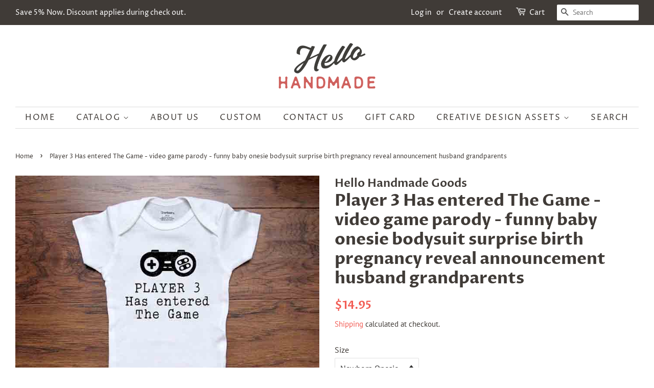

--- FILE ---
content_type: text/html; charset=utf-8
request_url: https://www.shophandmadegoods.com/products/player-3-has-entered-the-game-video-game-parody-funny-baby-onesie-bodysuit-surprise-birth-pregnancy-reveal-announcement-husband-grandparents-aunt-uncle-baby-shower-gift
body_size: 18284
content:
<!doctype html>
<html class="no-js">
<head>
  <meta name="google-site-verification" content="ay6GIGPQ1dVOFpQUl3-i43pm3Rs1NRv2N4vHrAlng70" />

  <!-- Basic page needs ================================================== -->
  <meta charset="utf-8">
  <meta http-equiv="X-UA-Compatible" content="IE=edge,chrome=1">

  

  <!-- Title and description ================================================== -->
  <title>
  Player 3 Has entered The Game - video game parody - funny baby onesie  &ndash; Hello Handmade Goods
  </title>

  
  <meta name="description" content="Player 3 Has entered The Game - video game parody - funny baby onesie bodysuit surprise birth pregnancy reveal announcement husband grandparents aunt uncle baby shower gift">
  

  <!-- Social meta ================================================== -->
  <!-- /snippets/social-meta-tags.liquid -->




<meta property="og:site_name" content="Hello Handmade Goods">
<meta property="og:url" content="https://www.shophandmadegoods.com/products/player-3-has-entered-the-game-video-game-parody-funny-baby-onesie-bodysuit-surprise-birth-pregnancy-reveal-announcement-husband-grandparents-aunt-uncle-baby-shower-gift">
<meta property="og:title" content="Player 3 Has entered The Game - video game parody - funny baby onesie bodysuit surprise birth pregnancy reveal announcement husband grandparents">
<meta property="og:type" content="product">
<meta property="og:description" content="Player 3 Has entered The Game - video game parody - funny baby onesie bodysuit surprise birth pregnancy reveal announcement husband grandparents aunt uncle baby shower gift">

  <meta property="og:price:amount" content="14.95">
  <meta property="og:price:currency" content="USD">

<meta property="og:image" content="http://www.shophandmadegoods.com/cdn/shop/products/player3Hasenteredthegame_white_1200x1200.jpg?v=1571900436">
<meta property="og:image:secure_url" content="https://www.shophandmadegoods.com/cdn/shop/products/player3Hasenteredthegame_white_1200x1200.jpg?v=1571900436">


<meta name="twitter:card" content="summary_large_image">
<meta name="twitter:title" content="Player 3 Has entered The Game - video game parody - funny baby onesie bodysuit surprise birth pregnancy reveal announcement husband grandparents">
<meta name="twitter:description" content="Player 3 Has entered The Game - video game parody - funny baby onesie bodysuit surprise birth pregnancy reveal announcement husband grandparents aunt uncle baby shower gift">


  <!-- Helpers ================================================== -->
  <link rel="canonical" href="https://www.shophandmadegoods.com/products/player-3-has-entered-the-game-video-game-parody-funny-baby-onesie-bodysuit-surprise-birth-pregnancy-reveal-announcement-husband-grandparents-aunt-uncle-baby-shower-gift">
  <meta name="viewport" content="width=device-width,initial-scale=1">
  <meta name="theme-color" content="#f25c54">

  <!-- CSS ================================================== -->
  <link href="//www.shophandmadegoods.com/cdn/shop/t/29/assets/timber.scss.css?v=98567992479516345901759259450" rel="stylesheet" type="text/css" media="all" />
  <link href="//www.shophandmadegoods.com/cdn/shop/t/29/assets/theme.scss.css?v=100101337481873983891759259450" rel="stylesheet" type="text/css" media="all" />

  <script>
    window.theme = window.theme || {};

    var theme = {
      strings: {
        addToCart: "Add to Cart",
        soldOut: "Sold Out",
        unavailable: "Unavailable",
        zoomClose: "Close (Esc)",
        zoomPrev: "Previous (Left arrow key)",
        zoomNext: "Next (Right arrow key)",
        addressError: "Error looking up that address",
        addressNoResults: "No results for that address",
        addressQueryLimit: "You have exceeded the Google API usage limit. Consider upgrading to a \u003ca href=\"https:\/\/developers.google.com\/maps\/premium\/usage-limits\"\u003ePremium Plan\u003c\/a\u003e.",
        authError: "There was a problem authenticating your Google Maps API Key."
      },
      settings: {
        // Adding some settings to allow the editor to update correctly when they are changed
        enableWideLayout: true,
        typeAccentTransform: true,
        typeAccentSpacing: true,
        baseFontSize: '16px',
        headerBaseFontSize: '32px',
        accentFontSize: '16px'
      },
      variables: {
        mediaQueryMedium: 'screen and (max-width: 768px)',
        bpSmall: false
      },
      moneyFormat: "${{amount}}"
    }

    document.documentElement.className = document.documentElement.className.replace('no-js', 'supports-js');
  </script>

  <!-- Header hook for plugins ================================================== -->
  <script>window.performance && window.performance.mark && window.performance.mark('shopify.content_for_header.start');</script><meta name="google-site-verification" content="5L7JcC6N06djb-QXDOcg16_Bnps9TThWwXpR1Ti2Ce4">
<meta name="google-site-verification" content="p17TUXE1cg5ETTkpWR_cDIcpqIlk6acJUxvzx4fMNzo">
<meta id="shopify-digital-wallet" name="shopify-digital-wallet" content="/17698929/digital_wallets/dialog">
<meta name="shopify-checkout-api-token" content="5b8f3d37348fdb625115e67a1110cccd">
<meta id="in-context-paypal-metadata" data-shop-id="17698929" data-venmo-supported="true" data-environment="production" data-locale="en_US" data-paypal-v4="true" data-currency="USD">
<link rel="alternate" type="application/json+oembed" href="https://www.shophandmadegoods.com/products/player-3-has-entered-the-game-video-game-parody-funny-baby-onesie-bodysuit-surprise-birth-pregnancy-reveal-announcement-husband-grandparents-aunt-uncle-baby-shower-gift.oembed">
<script async="async" src="/checkouts/internal/preloads.js?locale=en-US"></script>
<script id="shopify-features" type="application/json">{"accessToken":"5b8f3d37348fdb625115e67a1110cccd","betas":["rich-media-storefront-analytics"],"domain":"www.shophandmadegoods.com","predictiveSearch":true,"shopId":17698929,"locale":"en"}</script>
<script>var Shopify = Shopify || {};
Shopify.shop = "hello-handmade-goods.myshopify.com";
Shopify.locale = "en";
Shopify.currency = {"active":"USD","rate":"1.0"};
Shopify.country = "US";
Shopify.theme = {"name":"Minimal","id":78642774086,"schema_name":"Minimal","schema_version":"11.7.0","theme_store_id":380,"role":"main"};
Shopify.theme.handle = "null";
Shopify.theme.style = {"id":null,"handle":null};
Shopify.cdnHost = "www.shophandmadegoods.com/cdn";
Shopify.routes = Shopify.routes || {};
Shopify.routes.root = "/";</script>
<script type="module">!function(o){(o.Shopify=o.Shopify||{}).modules=!0}(window);</script>
<script>!function(o){function n(){var o=[];function n(){o.push(Array.prototype.slice.apply(arguments))}return n.q=o,n}var t=o.Shopify=o.Shopify||{};t.loadFeatures=n(),t.autoloadFeatures=n()}(window);</script>
<script id="shop-js-analytics" type="application/json">{"pageType":"product"}</script>
<script defer="defer" async type="module" src="//www.shophandmadegoods.com/cdn/shopifycloud/shop-js/modules/v2/client.init-shop-cart-sync_BT-GjEfc.en.esm.js"></script>
<script defer="defer" async type="module" src="//www.shophandmadegoods.com/cdn/shopifycloud/shop-js/modules/v2/chunk.common_D58fp_Oc.esm.js"></script>
<script defer="defer" async type="module" src="//www.shophandmadegoods.com/cdn/shopifycloud/shop-js/modules/v2/chunk.modal_xMitdFEc.esm.js"></script>
<script type="module">
  await import("//www.shophandmadegoods.com/cdn/shopifycloud/shop-js/modules/v2/client.init-shop-cart-sync_BT-GjEfc.en.esm.js");
await import("//www.shophandmadegoods.com/cdn/shopifycloud/shop-js/modules/v2/chunk.common_D58fp_Oc.esm.js");
await import("//www.shophandmadegoods.com/cdn/shopifycloud/shop-js/modules/v2/chunk.modal_xMitdFEc.esm.js");

  window.Shopify.SignInWithShop?.initShopCartSync?.({"fedCMEnabled":true,"windoidEnabled":true});

</script>
<script id="__st">var __st={"a":17698929,"offset":-28800,"reqid":"b29f995c-0a32-4602-ae36-a01d81ed7671-1769089361","pageurl":"www.shophandmadegoods.com\/products\/player-3-has-entered-the-game-video-game-parody-funny-baby-onesie-bodysuit-surprise-birth-pregnancy-reveal-announcement-husband-grandparents-aunt-uncle-baby-shower-gift","u":"e6bdaa0662b3","p":"product","rtyp":"product","rid":4308346077254};</script>
<script>window.ShopifyPaypalV4VisibilityTracking = true;</script>
<script id="captcha-bootstrap">!function(){'use strict';const t='contact',e='account',n='new_comment',o=[[t,t],['blogs',n],['comments',n],[t,'customer']],c=[[e,'customer_login'],[e,'guest_login'],[e,'recover_customer_password'],[e,'create_customer']],r=t=>t.map((([t,e])=>`form[action*='/${t}']:not([data-nocaptcha='true']) input[name='form_type'][value='${e}']`)).join(','),a=t=>()=>t?[...document.querySelectorAll(t)].map((t=>t.form)):[];function s(){const t=[...o],e=r(t);return a(e)}const i='password',u='form_key',d=['recaptcha-v3-token','g-recaptcha-response','h-captcha-response',i],f=()=>{try{return window.sessionStorage}catch{return}},m='__shopify_v',_=t=>t.elements[u];function p(t,e,n=!1){try{const o=window.sessionStorage,c=JSON.parse(o.getItem(e)),{data:r}=function(t){const{data:e,action:n}=t;return t[m]||n?{data:e,action:n}:{data:t,action:n}}(c);for(const[e,n]of Object.entries(r))t.elements[e]&&(t.elements[e].value=n);n&&o.removeItem(e)}catch(o){console.error('form repopulation failed',{error:o})}}const l='form_type',E='cptcha';function T(t){t.dataset[E]=!0}const w=window,h=w.document,L='Shopify',v='ce_forms',y='captcha';let A=!1;((t,e)=>{const n=(g='f06e6c50-85a8-45c8-87d0-21a2b65856fe',I='https://cdn.shopify.com/shopifycloud/storefront-forms-hcaptcha/ce_storefront_forms_captcha_hcaptcha.v1.5.2.iife.js',D={infoText:'Protected by hCaptcha',privacyText:'Privacy',termsText:'Terms'},(t,e,n)=>{const o=w[L][v],c=o.bindForm;if(c)return c(t,g,e,D).then(n);var r;o.q.push([[t,g,e,D],n]),r=I,A||(h.body.append(Object.assign(h.createElement('script'),{id:'captcha-provider',async:!0,src:r})),A=!0)});var g,I,D;w[L]=w[L]||{},w[L][v]=w[L][v]||{},w[L][v].q=[],w[L][y]=w[L][y]||{},w[L][y].protect=function(t,e){n(t,void 0,e),T(t)},Object.freeze(w[L][y]),function(t,e,n,w,h,L){const[v,y,A,g]=function(t,e,n){const i=e?o:[],u=t?c:[],d=[...i,...u],f=r(d),m=r(i),_=r(d.filter((([t,e])=>n.includes(e))));return[a(f),a(m),a(_),s()]}(w,h,L),I=t=>{const e=t.target;return e instanceof HTMLFormElement?e:e&&e.form},D=t=>v().includes(t);t.addEventListener('submit',(t=>{const e=I(t);if(!e)return;const n=D(e)&&!e.dataset.hcaptchaBound&&!e.dataset.recaptchaBound,o=_(e),c=g().includes(e)&&(!o||!o.value);(n||c)&&t.preventDefault(),c&&!n&&(function(t){try{if(!f())return;!function(t){const e=f();if(!e)return;const n=_(t);if(!n)return;const o=n.value;o&&e.removeItem(o)}(t);const e=Array.from(Array(32),(()=>Math.random().toString(36)[2])).join('');!function(t,e){_(t)||t.append(Object.assign(document.createElement('input'),{type:'hidden',name:u})),t.elements[u].value=e}(t,e),function(t,e){const n=f();if(!n)return;const o=[...t.querySelectorAll(`input[type='${i}']`)].map((({name:t})=>t)),c=[...d,...o],r={};for(const[a,s]of new FormData(t).entries())c.includes(a)||(r[a]=s);n.setItem(e,JSON.stringify({[m]:1,action:t.action,data:r}))}(t,e)}catch(e){console.error('failed to persist form',e)}}(e),e.submit())}));const S=(t,e)=>{t&&!t.dataset[E]&&(n(t,e.some((e=>e===t))),T(t))};for(const o of['focusin','change'])t.addEventListener(o,(t=>{const e=I(t);D(e)&&S(e,y())}));const B=e.get('form_key'),M=e.get(l),P=B&&M;t.addEventListener('DOMContentLoaded',(()=>{const t=y();if(P)for(const e of t)e.elements[l].value===M&&p(e,B);[...new Set([...A(),...v().filter((t=>'true'===t.dataset.shopifyCaptcha))])].forEach((e=>S(e,t)))}))}(h,new URLSearchParams(w.location.search),n,t,e,['guest_login'])})(!0,!0)}();</script>
<script integrity="sha256-4kQ18oKyAcykRKYeNunJcIwy7WH5gtpwJnB7kiuLZ1E=" data-source-attribution="shopify.loadfeatures" defer="defer" src="//www.shophandmadegoods.com/cdn/shopifycloud/storefront/assets/storefront/load_feature-a0a9edcb.js" crossorigin="anonymous"></script>
<script data-source-attribution="shopify.dynamic_checkout.dynamic.init">var Shopify=Shopify||{};Shopify.PaymentButton=Shopify.PaymentButton||{isStorefrontPortableWallets:!0,init:function(){window.Shopify.PaymentButton.init=function(){};var t=document.createElement("script");t.src="https://www.shophandmadegoods.com/cdn/shopifycloud/portable-wallets/latest/portable-wallets.en.js",t.type="module",document.head.appendChild(t)}};
</script>
<script data-source-attribution="shopify.dynamic_checkout.buyer_consent">
  function portableWalletsHideBuyerConsent(e){var t=document.getElementById("shopify-buyer-consent"),n=document.getElementById("shopify-subscription-policy-button");t&&n&&(t.classList.add("hidden"),t.setAttribute("aria-hidden","true"),n.removeEventListener("click",e))}function portableWalletsShowBuyerConsent(e){var t=document.getElementById("shopify-buyer-consent"),n=document.getElementById("shopify-subscription-policy-button");t&&n&&(t.classList.remove("hidden"),t.removeAttribute("aria-hidden"),n.addEventListener("click",e))}window.Shopify?.PaymentButton&&(window.Shopify.PaymentButton.hideBuyerConsent=portableWalletsHideBuyerConsent,window.Shopify.PaymentButton.showBuyerConsent=portableWalletsShowBuyerConsent);
</script>
<script>
  function portableWalletsCleanup(e){e&&e.src&&console.error("Failed to load portable wallets script "+e.src);var t=document.querySelectorAll("shopify-accelerated-checkout .shopify-payment-button__skeleton, shopify-accelerated-checkout-cart .wallet-cart-button__skeleton"),e=document.getElementById("shopify-buyer-consent");for(let e=0;e<t.length;e++)t[e].remove();e&&e.remove()}function portableWalletsNotLoadedAsModule(e){e instanceof ErrorEvent&&"string"==typeof e.message&&e.message.includes("import.meta")&&"string"==typeof e.filename&&e.filename.includes("portable-wallets")&&(window.removeEventListener("error",portableWalletsNotLoadedAsModule),window.Shopify.PaymentButton.failedToLoad=e,"loading"===document.readyState?document.addEventListener("DOMContentLoaded",window.Shopify.PaymentButton.init):window.Shopify.PaymentButton.init())}window.addEventListener("error",portableWalletsNotLoadedAsModule);
</script>

<script type="module" src="https://www.shophandmadegoods.com/cdn/shopifycloud/portable-wallets/latest/portable-wallets.en.js" onError="portableWalletsCleanup(this)" crossorigin="anonymous"></script>
<script nomodule>
  document.addEventListener("DOMContentLoaded", portableWalletsCleanup);
</script>

<link id="shopify-accelerated-checkout-styles" rel="stylesheet" media="screen" href="https://www.shophandmadegoods.com/cdn/shopifycloud/portable-wallets/latest/accelerated-checkout-backwards-compat.css" crossorigin="anonymous">
<style id="shopify-accelerated-checkout-cart">
        #shopify-buyer-consent {
  margin-top: 1em;
  display: inline-block;
  width: 100%;
}

#shopify-buyer-consent.hidden {
  display: none;
}

#shopify-subscription-policy-button {
  background: none;
  border: none;
  padding: 0;
  text-decoration: underline;
  font-size: inherit;
  cursor: pointer;
}

#shopify-subscription-policy-button::before {
  box-shadow: none;
}

      </style>

<script>window.performance && window.performance.mark && window.performance.mark('shopify.content_for_header.end');</script>

  <script src="//www.shophandmadegoods.com/cdn/shop/t/29/assets/jquery-2.2.3.min.js?v=58211863146907186831574574863" type="text/javascript"></script>

  <script src="//www.shophandmadegoods.com/cdn/shop/t/29/assets/lazysizes.min.js?v=155223123402716617051574574863" async="async"></script>

  
  
  
  
  
  <meta name="p:domain_verify" content="35e49fb3c51a653a3c63e093fb688233"/>
  
  

<link href="https://monorail-edge.shopifysvc.com" rel="dns-prefetch">
<script>(function(){if ("sendBeacon" in navigator && "performance" in window) {try {var session_token_from_headers = performance.getEntriesByType('navigation')[0].serverTiming.find(x => x.name == '_s').description;} catch {var session_token_from_headers = undefined;}var session_cookie_matches = document.cookie.match(/_shopify_s=([^;]*)/);var session_token_from_cookie = session_cookie_matches && session_cookie_matches.length === 2 ? session_cookie_matches[1] : "";var session_token = session_token_from_headers || session_token_from_cookie || "";function handle_abandonment_event(e) {var entries = performance.getEntries().filter(function(entry) {return /monorail-edge.shopifysvc.com/.test(entry.name);});if (!window.abandonment_tracked && entries.length === 0) {window.abandonment_tracked = true;var currentMs = Date.now();var navigation_start = performance.timing.navigationStart;var payload = {shop_id: 17698929,url: window.location.href,navigation_start,duration: currentMs - navigation_start,session_token,page_type: "product"};window.navigator.sendBeacon("https://monorail-edge.shopifysvc.com/v1/produce", JSON.stringify({schema_id: "online_store_buyer_site_abandonment/1.1",payload: payload,metadata: {event_created_at_ms: currentMs,event_sent_at_ms: currentMs}}));}}window.addEventListener('pagehide', handle_abandonment_event);}}());</script>
<script id="web-pixels-manager-setup">(function e(e,d,r,n,o){if(void 0===o&&(o={}),!Boolean(null===(a=null===(i=window.Shopify)||void 0===i?void 0:i.analytics)||void 0===a?void 0:a.replayQueue)){var i,a;window.Shopify=window.Shopify||{};var t=window.Shopify;t.analytics=t.analytics||{};var s=t.analytics;s.replayQueue=[],s.publish=function(e,d,r){return s.replayQueue.push([e,d,r]),!0};try{self.performance.mark("wpm:start")}catch(e){}var l=function(){var e={modern:/Edge?\/(1{2}[4-9]|1[2-9]\d|[2-9]\d{2}|\d{4,})\.\d+(\.\d+|)|Firefox\/(1{2}[4-9]|1[2-9]\d|[2-9]\d{2}|\d{4,})\.\d+(\.\d+|)|Chrom(ium|e)\/(9{2}|\d{3,})\.\d+(\.\d+|)|(Maci|X1{2}).+ Version\/(15\.\d+|(1[6-9]|[2-9]\d|\d{3,})\.\d+)([,.]\d+|)( \(\w+\)|)( Mobile\/\w+|) Safari\/|Chrome.+OPR\/(9{2}|\d{3,})\.\d+\.\d+|(CPU[ +]OS|iPhone[ +]OS|CPU[ +]iPhone|CPU IPhone OS|CPU iPad OS)[ +]+(15[._]\d+|(1[6-9]|[2-9]\d|\d{3,})[._]\d+)([._]\d+|)|Android:?[ /-](13[3-9]|1[4-9]\d|[2-9]\d{2}|\d{4,})(\.\d+|)(\.\d+|)|Android.+Firefox\/(13[5-9]|1[4-9]\d|[2-9]\d{2}|\d{4,})\.\d+(\.\d+|)|Android.+Chrom(ium|e)\/(13[3-9]|1[4-9]\d|[2-9]\d{2}|\d{4,})\.\d+(\.\d+|)|SamsungBrowser\/([2-9]\d|\d{3,})\.\d+/,legacy:/Edge?\/(1[6-9]|[2-9]\d|\d{3,})\.\d+(\.\d+|)|Firefox\/(5[4-9]|[6-9]\d|\d{3,})\.\d+(\.\d+|)|Chrom(ium|e)\/(5[1-9]|[6-9]\d|\d{3,})\.\d+(\.\d+|)([\d.]+$|.*Safari\/(?![\d.]+ Edge\/[\d.]+$))|(Maci|X1{2}).+ Version\/(10\.\d+|(1[1-9]|[2-9]\d|\d{3,})\.\d+)([,.]\d+|)( \(\w+\)|)( Mobile\/\w+|) Safari\/|Chrome.+OPR\/(3[89]|[4-9]\d|\d{3,})\.\d+\.\d+|(CPU[ +]OS|iPhone[ +]OS|CPU[ +]iPhone|CPU IPhone OS|CPU iPad OS)[ +]+(10[._]\d+|(1[1-9]|[2-9]\d|\d{3,})[._]\d+)([._]\d+|)|Android:?[ /-](13[3-9]|1[4-9]\d|[2-9]\d{2}|\d{4,})(\.\d+|)(\.\d+|)|Mobile Safari.+OPR\/([89]\d|\d{3,})\.\d+\.\d+|Android.+Firefox\/(13[5-9]|1[4-9]\d|[2-9]\d{2}|\d{4,})\.\d+(\.\d+|)|Android.+Chrom(ium|e)\/(13[3-9]|1[4-9]\d|[2-9]\d{2}|\d{4,})\.\d+(\.\d+|)|Android.+(UC? ?Browser|UCWEB|U3)[ /]?(15\.([5-9]|\d{2,})|(1[6-9]|[2-9]\d|\d{3,})\.\d+)\.\d+|SamsungBrowser\/(5\.\d+|([6-9]|\d{2,})\.\d+)|Android.+MQ{2}Browser\/(14(\.(9|\d{2,})|)|(1[5-9]|[2-9]\d|\d{3,})(\.\d+|))(\.\d+|)|K[Aa][Ii]OS\/(3\.\d+|([4-9]|\d{2,})\.\d+)(\.\d+|)/},d=e.modern,r=e.legacy,n=navigator.userAgent;return n.match(d)?"modern":n.match(r)?"legacy":"unknown"}(),u="modern"===l?"modern":"legacy",c=(null!=n?n:{modern:"",legacy:""})[u],f=function(e){return[e.baseUrl,"/wpm","/b",e.hashVersion,"modern"===e.buildTarget?"m":"l",".js"].join("")}({baseUrl:d,hashVersion:r,buildTarget:u}),m=function(e){var d=e.version,r=e.bundleTarget,n=e.surface,o=e.pageUrl,i=e.monorailEndpoint;return{emit:function(e){var a=e.status,t=e.errorMsg,s=(new Date).getTime(),l=JSON.stringify({metadata:{event_sent_at_ms:s},events:[{schema_id:"web_pixels_manager_load/3.1",payload:{version:d,bundle_target:r,page_url:o,status:a,surface:n,error_msg:t},metadata:{event_created_at_ms:s}}]});if(!i)return console&&console.warn&&console.warn("[Web Pixels Manager] No Monorail endpoint provided, skipping logging."),!1;try{return self.navigator.sendBeacon.bind(self.navigator)(i,l)}catch(e){}var u=new XMLHttpRequest;try{return u.open("POST",i,!0),u.setRequestHeader("Content-Type","text/plain"),u.send(l),!0}catch(e){return console&&console.warn&&console.warn("[Web Pixels Manager] Got an unhandled error while logging to Monorail."),!1}}}}({version:r,bundleTarget:l,surface:e.surface,pageUrl:self.location.href,monorailEndpoint:e.monorailEndpoint});try{o.browserTarget=l,function(e){var d=e.src,r=e.async,n=void 0===r||r,o=e.onload,i=e.onerror,a=e.sri,t=e.scriptDataAttributes,s=void 0===t?{}:t,l=document.createElement("script"),u=document.querySelector("head"),c=document.querySelector("body");if(l.async=n,l.src=d,a&&(l.integrity=a,l.crossOrigin="anonymous"),s)for(var f in s)if(Object.prototype.hasOwnProperty.call(s,f))try{l.dataset[f]=s[f]}catch(e){}if(o&&l.addEventListener("load",o),i&&l.addEventListener("error",i),u)u.appendChild(l);else{if(!c)throw new Error("Did not find a head or body element to append the script");c.appendChild(l)}}({src:f,async:!0,onload:function(){if(!function(){var e,d;return Boolean(null===(d=null===(e=window.Shopify)||void 0===e?void 0:e.analytics)||void 0===d?void 0:d.initialized)}()){var d=window.webPixelsManager.init(e)||void 0;if(d){var r=window.Shopify.analytics;r.replayQueue.forEach((function(e){var r=e[0],n=e[1],o=e[2];d.publishCustomEvent(r,n,o)})),r.replayQueue=[],r.publish=d.publishCustomEvent,r.visitor=d.visitor,r.initialized=!0}}},onerror:function(){return m.emit({status:"failed",errorMsg:"".concat(f," has failed to load")})},sri:function(e){var d=/^sha384-[A-Za-z0-9+/=]+$/;return"string"==typeof e&&d.test(e)}(c)?c:"",scriptDataAttributes:o}),m.emit({status:"loading"})}catch(e){m.emit({status:"failed",errorMsg:(null==e?void 0:e.message)||"Unknown error"})}}})({shopId: 17698929,storefrontBaseUrl: "https://www.shophandmadegoods.com",extensionsBaseUrl: "https://extensions.shopifycdn.com/cdn/shopifycloud/web-pixels-manager",monorailEndpoint: "https://monorail-edge.shopifysvc.com/unstable/produce_batch",surface: "storefront-renderer",enabledBetaFlags: ["2dca8a86"],webPixelsConfigList: [{"id":"61243588","configuration":"{\"tagID\":\"2612601815716\"}","eventPayloadVersion":"v1","runtimeContext":"STRICT","scriptVersion":"18031546ee651571ed29edbe71a3550b","type":"APP","apiClientId":3009811,"privacyPurposes":["ANALYTICS","MARKETING","SALE_OF_DATA"],"dataSharingAdjustments":{"protectedCustomerApprovalScopes":["read_customer_address","read_customer_email","read_customer_name","read_customer_personal_data","read_customer_phone"]}},{"id":"shopify-app-pixel","configuration":"{}","eventPayloadVersion":"v1","runtimeContext":"STRICT","scriptVersion":"0450","apiClientId":"shopify-pixel","type":"APP","privacyPurposes":["ANALYTICS","MARKETING"]},{"id":"shopify-custom-pixel","eventPayloadVersion":"v1","runtimeContext":"LAX","scriptVersion":"0450","apiClientId":"shopify-pixel","type":"CUSTOM","privacyPurposes":["ANALYTICS","MARKETING"]}],isMerchantRequest: false,initData: {"shop":{"name":"Hello Handmade Goods","paymentSettings":{"currencyCode":"USD"},"myshopifyDomain":"hello-handmade-goods.myshopify.com","countryCode":"US","storefrontUrl":"https:\/\/www.shophandmadegoods.com"},"customer":null,"cart":null,"checkout":null,"productVariants":[{"price":{"amount":14.95,"currencyCode":"USD"},"product":{"title":"Player 3 Has entered The Game - video game parody - funny baby onesie bodysuit surprise birth pregnancy reveal announcement husband grandparents","vendor":"Hello Handmade Goods","id":"4308346077254","untranslatedTitle":"Player 3 Has entered The Game - video game parody - funny baby onesie bodysuit surprise birth pregnancy reveal announcement husband grandparents","url":"\/products\/player-3-has-entered-the-game-video-game-parody-funny-baby-onesie-bodysuit-surprise-birth-pregnancy-reveal-announcement-husband-grandparents-aunt-uncle-baby-shower-gift","type":""},"id":"30988235079750","image":{"src":"\/\/www.shophandmadegoods.com\/cdn\/shop\/products\/player3Hasenteredthegame_white.jpg?v=1571900436"},"sku":"","title":"Newborn Onesie \/ White","untranslatedTitle":"Newborn Onesie \/ White"},{"price":{"amount":14.95,"currencyCode":"USD"},"product":{"title":"Player 3 Has entered The Game - video game parody - funny baby onesie bodysuit surprise birth pregnancy reveal announcement husband grandparents","vendor":"Hello Handmade Goods","id":"4308346077254","untranslatedTitle":"Player 3 Has entered The Game - video game parody - funny baby onesie bodysuit surprise birth pregnancy reveal announcement husband grandparents","url":"\/products\/player-3-has-entered-the-game-video-game-parody-funny-baby-onesie-bodysuit-surprise-birth-pregnancy-reveal-announcement-husband-grandparents-aunt-uncle-baby-shower-gift","type":""},"id":"30988235145286","image":{"src":"\/\/www.shophandmadegoods.com\/cdn\/shop\/products\/player3Hasenteredthegame_white.jpg?v=1571900436"},"sku":"","title":"Newborn Onesie \/ Light Blue","untranslatedTitle":"Newborn Onesie \/ Light Blue"},{"price":{"amount":14.95,"currencyCode":"USD"},"product":{"title":"Player 3 Has entered The Game - video game parody - funny baby onesie bodysuit surprise birth pregnancy reveal announcement husband grandparents","vendor":"Hello Handmade Goods","id":"4308346077254","untranslatedTitle":"Player 3 Has entered The Game - video game parody - funny baby onesie bodysuit surprise birth pregnancy reveal announcement husband grandparents","url":"\/products\/player-3-has-entered-the-game-video-game-parody-funny-baby-onesie-bodysuit-surprise-birth-pregnancy-reveal-announcement-husband-grandparents-aunt-uncle-baby-shower-gift","type":""},"id":"30988235243590","image":{"src":"\/\/www.shophandmadegoods.com\/cdn\/shop\/products\/player3Hasenteredthegame_white.jpg?v=1571900436"},"sku":"","title":"Newborn Onesie \/ Pink","untranslatedTitle":"Newborn Onesie \/ Pink"},{"price":{"amount":14.95,"currencyCode":"USD"},"product":{"title":"Player 3 Has entered The Game - video game parody - funny baby onesie bodysuit surprise birth pregnancy reveal announcement husband grandparents","vendor":"Hello Handmade Goods","id":"4308346077254","untranslatedTitle":"Player 3 Has entered The Game - video game parody - funny baby onesie bodysuit surprise birth pregnancy reveal announcement husband grandparents","url":"\/products\/player-3-has-entered-the-game-video-game-parody-funny-baby-onesie-bodysuit-surprise-birth-pregnancy-reveal-announcement-husband-grandparents-aunt-uncle-baby-shower-gift","type":""},"id":"30988235309126","image":{"src":"\/\/www.shophandmadegoods.com\/cdn\/shop\/products\/player3Hasenteredthegame_white.jpg?v=1571900436"},"sku":"","title":"Newborn Onesie \/ Heather Grey","untranslatedTitle":"Newborn Onesie \/ Heather Grey"},{"price":{"amount":14.95,"currencyCode":"USD"},"product":{"title":"Player 3 Has entered The Game - video game parody - funny baby onesie bodysuit surprise birth pregnancy reveal announcement husband grandparents","vendor":"Hello Handmade Goods","id":"4308346077254","untranslatedTitle":"Player 3 Has entered The Game - video game parody - funny baby onesie bodysuit surprise birth pregnancy reveal announcement husband grandparents","url":"\/products\/player-3-has-entered-the-game-video-game-parody-funny-baby-onesie-bodysuit-surprise-birth-pregnancy-reveal-announcement-husband-grandparents-aunt-uncle-baby-shower-gift","type":""},"id":"30988235341894","image":{"src":"\/\/www.shophandmadegoods.com\/cdn\/shop\/products\/player3Hasenteredthegame_white.jpg?v=1571900436"},"sku":"","title":"6 Months Onesie \/ White","untranslatedTitle":"6 Months Onesie \/ White"},{"price":{"amount":14.95,"currencyCode":"USD"},"product":{"title":"Player 3 Has entered The Game - video game parody - funny baby onesie bodysuit surprise birth pregnancy reveal announcement husband grandparents","vendor":"Hello Handmade Goods","id":"4308346077254","untranslatedTitle":"Player 3 Has entered The Game - video game parody - funny baby onesie bodysuit surprise birth pregnancy reveal announcement husband grandparents","url":"\/products\/player-3-has-entered-the-game-video-game-parody-funny-baby-onesie-bodysuit-surprise-birth-pregnancy-reveal-announcement-husband-grandparents-aunt-uncle-baby-shower-gift","type":""},"id":"30988235407430","image":{"src":"\/\/www.shophandmadegoods.com\/cdn\/shop\/products\/player3Hasenteredthegame_white.jpg?v=1571900436"},"sku":"","title":"6 Months Onesie \/ Light Blue","untranslatedTitle":"6 Months Onesie \/ Light Blue"},{"price":{"amount":14.95,"currencyCode":"USD"},"product":{"title":"Player 3 Has entered The Game - video game parody - funny baby onesie bodysuit surprise birth pregnancy reveal announcement husband grandparents","vendor":"Hello Handmade Goods","id":"4308346077254","untranslatedTitle":"Player 3 Has entered The Game - video game parody - funny baby onesie bodysuit surprise birth pregnancy reveal announcement husband grandparents","url":"\/products\/player-3-has-entered-the-game-video-game-parody-funny-baby-onesie-bodysuit-surprise-birth-pregnancy-reveal-announcement-husband-grandparents-aunt-uncle-baby-shower-gift","type":""},"id":"30988235472966","image":{"src":"\/\/www.shophandmadegoods.com\/cdn\/shop\/products\/player3Hasenteredthegame_white.jpg?v=1571900436"},"sku":"","title":"6 Months Onesie \/ Pink","untranslatedTitle":"6 Months Onesie \/ Pink"},{"price":{"amount":14.95,"currencyCode":"USD"},"product":{"title":"Player 3 Has entered The Game - video game parody - funny baby onesie bodysuit surprise birth pregnancy reveal announcement husband grandparents","vendor":"Hello Handmade Goods","id":"4308346077254","untranslatedTitle":"Player 3 Has entered The Game - video game parody - funny baby onesie bodysuit surprise birth pregnancy reveal announcement husband grandparents","url":"\/products\/player-3-has-entered-the-game-video-game-parody-funny-baby-onesie-bodysuit-surprise-birth-pregnancy-reveal-announcement-husband-grandparents-aunt-uncle-baby-shower-gift","type":""},"id":"30988235505734","image":{"src":"\/\/www.shophandmadegoods.com\/cdn\/shop\/products\/player3Hasenteredthegame_white.jpg?v=1571900436"},"sku":"","title":"6 Months Onesie \/ Heather Grey","untranslatedTitle":"6 Months Onesie \/ Heather Grey"},{"price":{"amount":14.95,"currencyCode":"USD"},"product":{"title":"Player 3 Has entered The Game - video game parody - funny baby onesie bodysuit surprise birth pregnancy reveal announcement husband grandparents","vendor":"Hello Handmade Goods","id":"4308346077254","untranslatedTitle":"Player 3 Has entered The Game - video game parody - funny baby onesie bodysuit surprise birth pregnancy reveal announcement husband grandparents","url":"\/products\/player-3-has-entered-the-game-video-game-parody-funny-baby-onesie-bodysuit-surprise-birth-pregnancy-reveal-announcement-husband-grandparents-aunt-uncle-baby-shower-gift","type":""},"id":"30988235571270","image":{"src":"\/\/www.shophandmadegoods.com\/cdn\/shop\/products\/player3Hasenteredthegame_white.jpg?v=1571900436"},"sku":"","title":"12 Months Onesie \/ White","untranslatedTitle":"12 Months Onesie \/ White"},{"price":{"amount":14.95,"currencyCode":"USD"},"product":{"title":"Player 3 Has entered The Game - video game parody - funny baby onesie bodysuit surprise birth pregnancy reveal announcement husband grandparents","vendor":"Hello Handmade Goods","id":"4308346077254","untranslatedTitle":"Player 3 Has entered The Game - video game parody - funny baby onesie bodysuit surprise birth pregnancy reveal announcement husband grandparents","url":"\/products\/player-3-has-entered-the-game-video-game-parody-funny-baby-onesie-bodysuit-surprise-birth-pregnancy-reveal-announcement-husband-grandparents-aunt-uncle-baby-shower-gift","type":""},"id":"30988235636806","image":{"src":"\/\/www.shophandmadegoods.com\/cdn\/shop\/products\/player3Hasenteredthegame_white.jpg?v=1571900436"},"sku":"","title":"12 Months Onesie \/ Light Blue","untranslatedTitle":"12 Months Onesie \/ Light Blue"},{"price":{"amount":14.95,"currencyCode":"USD"},"product":{"title":"Player 3 Has entered The Game - video game parody - funny baby onesie bodysuit surprise birth pregnancy reveal announcement husband grandparents","vendor":"Hello Handmade Goods","id":"4308346077254","untranslatedTitle":"Player 3 Has entered The Game - video game parody - funny baby onesie bodysuit surprise birth pregnancy reveal announcement husband grandparents","url":"\/products\/player-3-has-entered-the-game-video-game-parody-funny-baby-onesie-bodysuit-surprise-birth-pregnancy-reveal-announcement-husband-grandparents-aunt-uncle-baby-shower-gift","type":""},"id":"30988235669574","image":{"src":"\/\/www.shophandmadegoods.com\/cdn\/shop\/products\/player3Hasenteredthegame_white.jpg?v=1571900436"},"sku":"","title":"12 Months Onesie \/ Pink","untranslatedTitle":"12 Months Onesie \/ Pink"},{"price":{"amount":14.95,"currencyCode":"USD"},"product":{"title":"Player 3 Has entered The Game - video game parody - funny baby onesie bodysuit surprise birth pregnancy reveal announcement husband grandparents","vendor":"Hello Handmade Goods","id":"4308346077254","untranslatedTitle":"Player 3 Has entered The Game - video game parody - funny baby onesie bodysuit surprise birth pregnancy reveal announcement husband grandparents","url":"\/products\/player-3-has-entered-the-game-video-game-parody-funny-baby-onesie-bodysuit-surprise-birth-pregnancy-reveal-announcement-husband-grandparents-aunt-uncle-baby-shower-gift","type":""},"id":"30988235702342","image":{"src":"\/\/www.shophandmadegoods.com\/cdn\/shop\/products\/player3Hasenteredthegame_white.jpg?v=1571900436"},"sku":"","title":"12 Months Onesie \/ Heather Grey","untranslatedTitle":"12 Months Onesie \/ Heather Grey"},{"price":{"amount":14.95,"currencyCode":"USD"},"product":{"title":"Player 3 Has entered The Game - video game parody - funny baby onesie bodysuit surprise birth pregnancy reveal announcement husband grandparents","vendor":"Hello Handmade Goods","id":"4308346077254","untranslatedTitle":"Player 3 Has entered The Game - video game parody - funny baby onesie bodysuit surprise birth pregnancy reveal announcement husband grandparents","url":"\/products\/player-3-has-entered-the-game-video-game-parody-funny-baby-onesie-bodysuit-surprise-birth-pregnancy-reveal-announcement-husband-grandparents-aunt-uncle-baby-shower-gift","type":""},"id":"30988235735110","image":{"src":"\/\/www.shophandmadegoods.com\/cdn\/shop\/products\/player3Hasenteredthegame_white.jpg?v=1571900436"},"sku":"","title":"18 Months Onesie \/ White","untranslatedTitle":"18 Months Onesie \/ White"},{"price":{"amount":14.95,"currencyCode":"USD"},"product":{"title":"Player 3 Has entered The Game - video game parody - funny baby onesie bodysuit surprise birth pregnancy reveal announcement husband grandparents","vendor":"Hello Handmade Goods","id":"4308346077254","untranslatedTitle":"Player 3 Has entered The Game - video game parody - funny baby onesie bodysuit surprise birth pregnancy reveal announcement husband grandparents","url":"\/products\/player-3-has-entered-the-game-video-game-parody-funny-baby-onesie-bodysuit-surprise-birth-pregnancy-reveal-announcement-husband-grandparents-aunt-uncle-baby-shower-gift","type":""},"id":"30988235767878","image":{"src":"\/\/www.shophandmadegoods.com\/cdn\/shop\/products\/player3Hasenteredthegame_white.jpg?v=1571900436"},"sku":"","title":"18 Months Onesie \/ Light Blue","untranslatedTitle":"18 Months Onesie \/ Light Blue"},{"price":{"amount":14.95,"currencyCode":"USD"},"product":{"title":"Player 3 Has entered The Game - video game parody - funny baby onesie bodysuit surprise birth pregnancy reveal announcement husband grandparents","vendor":"Hello Handmade Goods","id":"4308346077254","untranslatedTitle":"Player 3 Has entered The Game - video game parody - funny baby onesie bodysuit surprise birth pregnancy reveal announcement husband grandparents","url":"\/products\/player-3-has-entered-the-game-video-game-parody-funny-baby-onesie-bodysuit-surprise-birth-pregnancy-reveal-announcement-husband-grandparents-aunt-uncle-baby-shower-gift","type":""},"id":"30988235800646","image":{"src":"\/\/www.shophandmadegoods.com\/cdn\/shop\/products\/player3Hasenteredthegame_white.jpg?v=1571900436"},"sku":"","title":"18 Months Onesie \/ Pink","untranslatedTitle":"18 Months Onesie \/ Pink"},{"price":{"amount":14.95,"currencyCode":"USD"},"product":{"title":"Player 3 Has entered The Game - video game parody - funny baby onesie bodysuit surprise birth pregnancy reveal announcement husband grandparents","vendor":"Hello Handmade Goods","id":"4308346077254","untranslatedTitle":"Player 3 Has entered The Game - video game parody - funny baby onesie bodysuit surprise birth pregnancy reveal announcement husband grandparents","url":"\/products\/player-3-has-entered-the-game-video-game-parody-funny-baby-onesie-bodysuit-surprise-birth-pregnancy-reveal-announcement-husband-grandparents-aunt-uncle-baby-shower-gift","type":""},"id":"30988235866182","image":{"src":"\/\/www.shophandmadegoods.com\/cdn\/shop\/products\/player3Hasenteredthegame_white.jpg?v=1571900436"},"sku":"","title":"18 Months Onesie \/ Heather Grey","untranslatedTitle":"18 Months Onesie \/ Heather Grey"}],"purchasingCompany":null},},"https://www.shophandmadegoods.com/cdn","fcfee988w5aeb613cpc8e4bc33m6693e112",{"modern":"","legacy":""},{"shopId":"17698929","storefrontBaseUrl":"https:\/\/www.shophandmadegoods.com","extensionBaseUrl":"https:\/\/extensions.shopifycdn.com\/cdn\/shopifycloud\/web-pixels-manager","surface":"storefront-renderer","enabledBetaFlags":"[\"2dca8a86\"]","isMerchantRequest":"false","hashVersion":"fcfee988w5aeb613cpc8e4bc33m6693e112","publish":"custom","events":"[[\"page_viewed\",{}],[\"product_viewed\",{\"productVariant\":{\"price\":{\"amount\":14.95,\"currencyCode\":\"USD\"},\"product\":{\"title\":\"Player 3 Has entered The Game - video game parody - funny baby onesie bodysuit surprise birth pregnancy reveal announcement husband grandparents\",\"vendor\":\"Hello Handmade Goods\",\"id\":\"4308346077254\",\"untranslatedTitle\":\"Player 3 Has entered The Game - video game parody - funny baby onesie bodysuit surprise birth pregnancy reveal announcement husband grandparents\",\"url\":\"\/products\/player-3-has-entered-the-game-video-game-parody-funny-baby-onesie-bodysuit-surprise-birth-pregnancy-reveal-announcement-husband-grandparents-aunt-uncle-baby-shower-gift\",\"type\":\"\"},\"id\":\"30988235079750\",\"image\":{\"src\":\"\/\/www.shophandmadegoods.com\/cdn\/shop\/products\/player3Hasenteredthegame_white.jpg?v=1571900436\"},\"sku\":\"\",\"title\":\"Newborn Onesie \/ White\",\"untranslatedTitle\":\"Newborn Onesie \/ White\"}}]]"});</script><script>
  window.ShopifyAnalytics = window.ShopifyAnalytics || {};
  window.ShopifyAnalytics.meta = window.ShopifyAnalytics.meta || {};
  window.ShopifyAnalytics.meta.currency = 'USD';
  var meta = {"product":{"id":4308346077254,"gid":"gid:\/\/shopify\/Product\/4308346077254","vendor":"Hello Handmade Goods","type":"","handle":"player-3-has-entered-the-game-video-game-parody-funny-baby-onesie-bodysuit-surprise-birth-pregnancy-reveal-announcement-husband-grandparents-aunt-uncle-baby-shower-gift","variants":[{"id":30988235079750,"price":1495,"name":"Player 3 Has entered The Game - video game parody - funny baby onesie bodysuit surprise birth pregnancy reveal announcement husband grandparents - Newborn Onesie \/ White","public_title":"Newborn Onesie \/ White","sku":""},{"id":30988235145286,"price":1495,"name":"Player 3 Has entered The Game - video game parody - funny baby onesie bodysuit surprise birth pregnancy reveal announcement husband grandparents - Newborn Onesie \/ Light Blue","public_title":"Newborn Onesie \/ Light Blue","sku":""},{"id":30988235243590,"price":1495,"name":"Player 3 Has entered The Game - video game parody - funny baby onesie bodysuit surprise birth pregnancy reveal announcement husband grandparents - Newborn Onesie \/ Pink","public_title":"Newborn Onesie \/ Pink","sku":""},{"id":30988235309126,"price":1495,"name":"Player 3 Has entered The Game - video game parody - funny baby onesie bodysuit surprise birth pregnancy reveal announcement husband grandparents - Newborn Onesie \/ Heather Grey","public_title":"Newborn Onesie \/ Heather Grey","sku":""},{"id":30988235341894,"price":1495,"name":"Player 3 Has entered The Game - video game parody - funny baby onesie bodysuit surprise birth pregnancy reveal announcement husband grandparents - 6 Months Onesie \/ White","public_title":"6 Months Onesie \/ White","sku":""},{"id":30988235407430,"price":1495,"name":"Player 3 Has entered The Game - video game parody - funny baby onesie bodysuit surprise birth pregnancy reveal announcement husband grandparents - 6 Months Onesie \/ Light Blue","public_title":"6 Months Onesie \/ Light Blue","sku":""},{"id":30988235472966,"price":1495,"name":"Player 3 Has entered The Game - video game parody - funny baby onesie bodysuit surprise birth pregnancy reveal announcement husband grandparents - 6 Months Onesie \/ Pink","public_title":"6 Months Onesie \/ Pink","sku":""},{"id":30988235505734,"price":1495,"name":"Player 3 Has entered The Game - video game parody - funny baby onesie bodysuit surprise birth pregnancy reveal announcement husband grandparents - 6 Months Onesie \/ Heather Grey","public_title":"6 Months Onesie \/ Heather Grey","sku":""},{"id":30988235571270,"price":1495,"name":"Player 3 Has entered The Game - video game parody - funny baby onesie bodysuit surprise birth pregnancy reveal announcement husband grandparents - 12 Months Onesie \/ White","public_title":"12 Months Onesie \/ White","sku":""},{"id":30988235636806,"price":1495,"name":"Player 3 Has entered The Game - video game parody - funny baby onesie bodysuit surprise birth pregnancy reveal announcement husband grandparents - 12 Months Onesie \/ Light Blue","public_title":"12 Months Onesie \/ Light Blue","sku":""},{"id":30988235669574,"price":1495,"name":"Player 3 Has entered The Game - video game parody - funny baby onesie bodysuit surprise birth pregnancy reveal announcement husband grandparents - 12 Months Onesie \/ Pink","public_title":"12 Months Onesie \/ Pink","sku":""},{"id":30988235702342,"price":1495,"name":"Player 3 Has entered The Game - video game parody - funny baby onesie bodysuit surprise birth pregnancy reveal announcement husband grandparents - 12 Months Onesie \/ Heather Grey","public_title":"12 Months Onesie \/ Heather Grey","sku":""},{"id":30988235735110,"price":1495,"name":"Player 3 Has entered The Game - video game parody - funny baby onesie bodysuit surprise birth pregnancy reveal announcement husband grandparents - 18 Months Onesie \/ White","public_title":"18 Months Onesie \/ White","sku":""},{"id":30988235767878,"price":1495,"name":"Player 3 Has entered The Game - video game parody - funny baby onesie bodysuit surprise birth pregnancy reveal announcement husband grandparents - 18 Months Onesie \/ Light Blue","public_title":"18 Months Onesie \/ Light Blue","sku":""},{"id":30988235800646,"price":1495,"name":"Player 3 Has entered The Game - video game parody - funny baby onesie bodysuit surprise birth pregnancy reveal announcement husband grandparents - 18 Months Onesie \/ Pink","public_title":"18 Months Onesie \/ Pink","sku":""},{"id":30988235866182,"price":1495,"name":"Player 3 Has entered The Game - video game parody - funny baby onesie bodysuit surprise birth pregnancy reveal announcement husband grandparents - 18 Months Onesie \/ Heather Grey","public_title":"18 Months Onesie \/ Heather Grey","sku":""}],"remote":false},"page":{"pageType":"product","resourceType":"product","resourceId":4308346077254,"requestId":"b29f995c-0a32-4602-ae36-a01d81ed7671-1769089361"}};
  for (var attr in meta) {
    window.ShopifyAnalytics.meta[attr] = meta[attr];
  }
</script>
<script class="analytics">
  (function () {
    var customDocumentWrite = function(content) {
      var jquery = null;

      if (window.jQuery) {
        jquery = window.jQuery;
      } else if (window.Checkout && window.Checkout.$) {
        jquery = window.Checkout.$;
      }

      if (jquery) {
        jquery('body').append(content);
      }
    };

    var hasLoggedConversion = function(token) {
      if (token) {
        return document.cookie.indexOf('loggedConversion=' + token) !== -1;
      }
      return false;
    }

    var setCookieIfConversion = function(token) {
      if (token) {
        var twoMonthsFromNow = new Date(Date.now());
        twoMonthsFromNow.setMonth(twoMonthsFromNow.getMonth() + 2);

        document.cookie = 'loggedConversion=' + token + '; expires=' + twoMonthsFromNow;
      }
    }

    var trekkie = window.ShopifyAnalytics.lib = window.trekkie = window.trekkie || [];
    if (trekkie.integrations) {
      return;
    }
    trekkie.methods = [
      'identify',
      'page',
      'ready',
      'track',
      'trackForm',
      'trackLink'
    ];
    trekkie.factory = function(method) {
      return function() {
        var args = Array.prototype.slice.call(arguments);
        args.unshift(method);
        trekkie.push(args);
        return trekkie;
      };
    };
    for (var i = 0; i < trekkie.methods.length; i++) {
      var key = trekkie.methods[i];
      trekkie[key] = trekkie.factory(key);
    }
    trekkie.load = function(config) {
      trekkie.config = config || {};
      trekkie.config.initialDocumentCookie = document.cookie;
      var first = document.getElementsByTagName('script')[0];
      var script = document.createElement('script');
      script.type = 'text/javascript';
      script.onerror = function(e) {
        var scriptFallback = document.createElement('script');
        scriptFallback.type = 'text/javascript';
        scriptFallback.onerror = function(error) {
                var Monorail = {
      produce: function produce(monorailDomain, schemaId, payload) {
        var currentMs = new Date().getTime();
        var event = {
          schema_id: schemaId,
          payload: payload,
          metadata: {
            event_created_at_ms: currentMs,
            event_sent_at_ms: currentMs
          }
        };
        return Monorail.sendRequest("https://" + monorailDomain + "/v1/produce", JSON.stringify(event));
      },
      sendRequest: function sendRequest(endpointUrl, payload) {
        // Try the sendBeacon API
        if (window && window.navigator && typeof window.navigator.sendBeacon === 'function' && typeof window.Blob === 'function' && !Monorail.isIos12()) {
          var blobData = new window.Blob([payload], {
            type: 'text/plain'
          });

          if (window.navigator.sendBeacon(endpointUrl, blobData)) {
            return true;
          } // sendBeacon was not successful

        } // XHR beacon

        var xhr = new XMLHttpRequest();

        try {
          xhr.open('POST', endpointUrl);
          xhr.setRequestHeader('Content-Type', 'text/plain');
          xhr.send(payload);
        } catch (e) {
          console.log(e);
        }

        return false;
      },
      isIos12: function isIos12() {
        return window.navigator.userAgent.lastIndexOf('iPhone; CPU iPhone OS 12_') !== -1 || window.navigator.userAgent.lastIndexOf('iPad; CPU OS 12_') !== -1;
      }
    };
    Monorail.produce('monorail-edge.shopifysvc.com',
      'trekkie_storefront_load_errors/1.1',
      {shop_id: 17698929,
      theme_id: 78642774086,
      app_name: "storefront",
      context_url: window.location.href,
      source_url: "//www.shophandmadegoods.com/cdn/s/trekkie.storefront.1bbfab421998800ff09850b62e84b8915387986d.min.js"});

        };
        scriptFallback.async = true;
        scriptFallback.src = '//www.shophandmadegoods.com/cdn/s/trekkie.storefront.1bbfab421998800ff09850b62e84b8915387986d.min.js';
        first.parentNode.insertBefore(scriptFallback, first);
      };
      script.async = true;
      script.src = '//www.shophandmadegoods.com/cdn/s/trekkie.storefront.1bbfab421998800ff09850b62e84b8915387986d.min.js';
      first.parentNode.insertBefore(script, first);
    };
    trekkie.load(
      {"Trekkie":{"appName":"storefront","development":false,"defaultAttributes":{"shopId":17698929,"isMerchantRequest":null,"themeId":78642774086,"themeCityHash":"9090195919808625362","contentLanguage":"en","currency":"USD","eventMetadataId":"1f91bf4d-3647-4d23-b7f4-fa3279ac01aa"},"isServerSideCookieWritingEnabled":true,"monorailRegion":"shop_domain","enabledBetaFlags":["65f19447"]},"Session Attribution":{},"S2S":{"facebookCapiEnabled":false,"source":"trekkie-storefront-renderer","apiClientId":580111}}
    );

    var loaded = false;
    trekkie.ready(function() {
      if (loaded) return;
      loaded = true;

      window.ShopifyAnalytics.lib = window.trekkie;

      var originalDocumentWrite = document.write;
      document.write = customDocumentWrite;
      try { window.ShopifyAnalytics.merchantGoogleAnalytics.call(this); } catch(error) {};
      document.write = originalDocumentWrite;

      window.ShopifyAnalytics.lib.page(null,{"pageType":"product","resourceType":"product","resourceId":4308346077254,"requestId":"b29f995c-0a32-4602-ae36-a01d81ed7671-1769089361","shopifyEmitted":true});

      var match = window.location.pathname.match(/checkouts\/(.+)\/(thank_you|post_purchase)/)
      var token = match? match[1]: undefined;
      if (!hasLoggedConversion(token)) {
        setCookieIfConversion(token);
        window.ShopifyAnalytics.lib.track("Viewed Product",{"currency":"USD","variantId":30988235079750,"productId":4308346077254,"productGid":"gid:\/\/shopify\/Product\/4308346077254","name":"Player 3 Has entered The Game - video game parody - funny baby onesie bodysuit surprise birth pregnancy reveal announcement husband grandparents - Newborn Onesie \/ White","price":"14.95","sku":"","brand":"Hello Handmade Goods","variant":"Newborn Onesie \/ White","category":"","nonInteraction":true,"remote":false},undefined,undefined,{"shopifyEmitted":true});
      window.ShopifyAnalytics.lib.track("monorail:\/\/trekkie_storefront_viewed_product\/1.1",{"currency":"USD","variantId":30988235079750,"productId":4308346077254,"productGid":"gid:\/\/shopify\/Product\/4308346077254","name":"Player 3 Has entered The Game - video game parody - funny baby onesie bodysuit surprise birth pregnancy reveal announcement husband grandparents - Newborn Onesie \/ White","price":"14.95","sku":"","brand":"Hello Handmade Goods","variant":"Newborn Onesie \/ White","category":"","nonInteraction":true,"remote":false,"referer":"https:\/\/www.shophandmadegoods.com\/products\/player-3-has-entered-the-game-video-game-parody-funny-baby-onesie-bodysuit-surprise-birth-pregnancy-reveal-announcement-husband-grandparents-aunt-uncle-baby-shower-gift"});
      }
    });


        var eventsListenerScript = document.createElement('script');
        eventsListenerScript.async = true;
        eventsListenerScript.src = "//www.shophandmadegoods.com/cdn/shopifycloud/storefront/assets/shop_events_listener-3da45d37.js";
        document.getElementsByTagName('head')[0].appendChild(eventsListenerScript);

})();</script>
<script
  defer
  src="https://www.shophandmadegoods.com/cdn/shopifycloud/perf-kit/shopify-perf-kit-3.0.4.min.js"
  data-application="storefront-renderer"
  data-shop-id="17698929"
  data-render-region="gcp-us-central1"
  data-page-type="product"
  data-theme-instance-id="78642774086"
  data-theme-name="Minimal"
  data-theme-version="11.7.0"
  data-monorail-region="shop_domain"
  data-resource-timing-sampling-rate="10"
  data-shs="true"
  data-shs-beacon="true"
  data-shs-export-with-fetch="true"
  data-shs-logs-sample-rate="1"
  data-shs-beacon-endpoint="https://www.shophandmadegoods.com/api/collect"
></script>
</head>

<body id="player-3-has-entered-the-game-video-game-parody-funny-baby-onesie" class="template-product">

  <div id="shopify-section-header" class="shopify-section"><style>
  .logo__image-wrapper {
    max-width: 200px;
  }
  /*================= If logo is above navigation ================== */
  
    .site-nav {
      
        border-top: 1px solid #dddddd;
        border-bottom: 1px solid #dddddd;
      
      margin-top: 30px;
    }

    
      .logo__image-wrapper {
        margin: 0 auto;
      }
    
  

  /*============ If logo is on the same line as navigation ============ */
  


  
</style>

<div data-section-id="header" data-section-type="header-section">
  <div class="header-bar">
    <div class="wrapper medium-down--hide">
      <div class="post-large--display-table">

        
          <div class="header-bar__left post-large--display-table-cell">

            

            

            
              <div class="header-bar__module header-bar__message">
                
                  Save 5% Now. Discount applies during check out.
                
              </div>
            

          </div>
        

        <div class="header-bar__right post-large--display-table-cell">

          
            <ul class="header-bar__module header-bar__module--list">
              
                <li>
                  <a href="/account/login" id="customer_login_link">Log in</a>
                </li>
                <li>or</li>
                <li>
                  <a href="/account/register" id="customer_register_link">Create account</a>
                </li>
              
            </ul>
          

          <div class="header-bar__module">
            <span class="header-bar__sep" aria-hidden="true"></span>
            <a href="/cart" class="cart-page-link">
              <span class="icon icon-cart header-bar__cart-icon" aria-hidden="true"></span>
            </a>
          </div>

          <div class="header-bar__module">
            <a href="/cart" class="cart-page-link">
              Cart
              <span class="cart-count header-bar__cart-count hidden-count">0</span>
            </a>
          </div>

          
            
              <div class="header-bar__module header-bar__search">
                


  <form action="/search" method="get" class="header-bar__search-form clearfix" role="search">
    
    <button type="submit" class="btn btn--search icon-fallback-text header-bar__search-submit">
      <span class="icon icon-search" aria-hidden="true"></span>
      <span class="fallback-text">Search</span>
    </button>
    <input type="search" name="q" value="" aria-label="Search" class="header-bar__search-input" placeholder="Search">
  </form>


              </div>
            
          

        </div>
      </div>
    </div>

    <div class="wrapper post-large--hide announcement-bar--mobile">
      
        
          <span>Save 5% Now. Discount applies during check out.</span>
        
      
    </div>

    <div class="wrapper post-large--hide">
      
        <button type="button" class="mobile-nav-trigger" id="MobileNavTrigger" aria-controls="MobileNav" aria-expanded="false">
          <span class="icon icon-hamburger" aria-hidden="true"></span>
          Menu
        </button>
      
      <a href="/cart" class="cart-page-link mobile-cart-page-link">
        <span class="icon icon-cart header-bar__cart-icon" aria-hidden="true"></span>
        Cart <span class="cart-count hidden-count">0</span>
      </a>
    </div>
    <nav role="navigation">
  <ul id="MobileNav" class="mobile-nav post-large--hide">
    
      
        <li class="mobile-nav__link">
          <a
            href="/"
            class="mobile-nav"
            >
            Home
          </a>
        </li>
      
    
      
        
        <li class="mobile-nav__link" aria-haspopup="true">
          <a
            href="/"
            class="mobile-nav__sublist-trigger"
            aria-controls="MobileNav-Parent-2"
            aria-expanded="false">
            Catalog
            <span class="icon-fallback-text mobile-nav__sublist-expand" aria-hidden="true">
  <span class="icon icon-plus" aria-hidden="true"></span>
  <span class="fallback-text">+</span>
</span>
<span class="icon-fallback-text mobile-nav__sublist-contract" aria-hidden="true">
  <span class="icon icon-minus" aria-hidden="true"></span>
  <span class="fallback-text">-</span>
</span>

          </a>
          <ul
            id="MobileNav-Parent-2"
            class="mobile-nav__sublist">
            
            
              
                <li class="mobile-nav__sublist-link">
                  <a
                    href="/collections/baby-toddler"
                    >
                    Baby &amp; Toddler
                  </a>
                </li>
              
            
              
                <li class="mobile-nav__sublist-link">
                  <a
                    href="/collections/baby-pregnancy-announcements"
                    >
                    Baby Pregnancy Announcements
                  </a>
                </li>
              
            
              
                <li class="mobile-nav__sublist-link">
                  <a
                    href="/collections/kids-birthday-shirts"
                    >
                    Kids Birthday Shirts
                  </a>
                </li>
              
            
              
                <li class="mobile-nav__sublist-link">
                  <a
                    href="/collections/baby-shower-gifts"
                    >
                    Baby Shower Gifts
                  </a>
                </li>
              
            
              
                <li class="mobile-nav__sublist-link">
                  <a
                    href="/collections/toddler-youth"
                    >
                    Toddler &amp; Youth
                  </a>
                </li>
              
            
              
                <li class="mobile-nav__sublist-link">
                  <a
                    href="/collections/women-tank-tops"
                    >
                    Women Tank Tops
                  </a>
                </li>
              
            
              
                <li class="mobile-nav__sublist-link">
                  <a
                    href="/collections/youth"
                    >
                    Youth
                  </a>
                </li>
              
            
              
                <li class="mobile-nav__sublist-link">
                  <a
                    href="/collections/men-women-shirts"
                    >
                    Men &amp; Women Shirts
                  </a>
                </li>
              
            
              
                <li class="mobile-nav__sublist-link">
                  <a
                    href="/collections/thank-you-cards/Thank-You-Cards"
                    >
                    Thank You Cards
                  </a>
                </li>
              
            
              
                <li class="mobile-nav__sublist-link">
                  <a
                    href="/collections/wood-wallets/Wood-Wallets"
                    >
                    Wood Wallets
                  </a>
                </li>
              
            
              
                <li class="mobile-nav__sublist-link">
                  <a
                    href="/collections/jewelry"
                    >
                    Jewelry
                  </a>
                </li>
              
            
              
                <li class="mobile-nav__sublist-link">
                  <a
                    href="/collections/iphone-cases"
                    >
                    Whisper Fields
                  </a>
                </li>
              
            
              
                <li class="mobile-nav__sublist-link">
                  <a
                    href="/collections/baby-kids"
                    >
                    Baby &amp; Kids
                  </a>
                </li>
              
            
              
                
                <li class="mobile-nav__sublist-link">
                  <a
                    href="/collections/beauty"
                    class="mobile-nav__sublist-trigger"
                    aria-controls="MobileNav-Child-2-14"
                    aria-expanded="false"
                    >
                    Home &amp; Accessories
                    <span class="icon-fallback-text mobile-nav__sublist-expand" aria-hidden="true">
  <span class="icon icon-plus" aria-hidden="true"></span>
  <span class="fallback-text">+</span>
</span>
<span class="icon-fallback-text mobile-nav__sublist-contract" aria-hidden="true">
  <span class="icon icon-minus" aria-hidden="true"></span>
  <span class="fallback-text">-</span>
</span>

                  </a>
                  <ul
                    id="MobileNav-Child-2-14"
                    class="mobile-nav__sublist mobile-nav__sublist--grandchilds">
                    
                      <li class="mobile-nav__sublist-link">
                        <a
                          href="/collections/candles/Natural-Soy-Candles"
                          >
                          Candles
                        </a>
                      </li>
                    
                      <li class="mobile-nav__sublist-link">
                        <a
                          href="/collections/drinkware"
                          >
                          Glassware
                        </a>
                      </li>
                    
                      <li class="mobile-nav__sublist-link">
                        <a
                          href="/collections/car-air-freshener"
                          >
                          Car Air Freshener
                        </a>
                      </li>
                    
                  </ul>
                </li>
              
            
              
                <li class="mobile-nav__sublist-link">
                  <a
                    href="/collections/night-light/night-light"
                    >
                    Night Light
                  </a>
                </li>
              
            
              
                <li class="mobile-nav__sublist-link">
                  <a
                    href="https://www.shophandmadegoods.com/products/upgrade-shipping-to-usps-priority"
                    >
                    Upgrade Shipping
                  </a>
                </li>
              
            
              
                <li class="mobile-nav__sublist-link">
                  <a
                    href="/products/gift-wrap-service"
                    >
                    Gift Wrap Service
                  </a>
                </li>
              
            
          </ul>
        </li>
      
    
      
        <li class="mobile-nav__link">
          <a
            href="/pages/about"
            class="mobile-nav"
            >
            About Us
          </a>
        </li>
      
    
      
        <li class="mobile-nav__link">
          <a
            href="/pages/custom-personalization"
            class="mobile-nav"
            >
            Custom
          </a>
        </li>
      
    
      
        <li class="mobile-nav__link">
          <a
            href="/pages/contact-us"
            class="mobile-nav"
            >
            Contact Us
          </a>
        </li>
      
    
      
        <li class="mobile-nav__link">
          <a
            href="/collections/gift-card"
            class="mobile-nav"
            >
            Gift Card
          </a>
        </li>
      
    
      
        
        <li class="mobile-nav__link" aria-haspopup="true">
          <a
            href="/collections/creative-design-assets"
            class="mobile-nav__sublist-trigger"
            aria-controls="MobileNav-Parent-7"
            aria-expanded="false">
            Creative Design Assets
            <span class="icon-fallback-text mobile-nav__sublist-expand" aria-hidden="true">
  <span class="icon icon-plus" aria-hidden="true"></span>
  <span class="fallback-text">+</span>
</span>
<span class="icon-fallback-text mobile-nav__sublist-contract" aria-hidden="true">
  <span class="icon icon-minus" aria-hidden="true"></span>
  <span class="fallback-text">-</span>
</span>

          </a>
          <ul
            id="MobileNav-Parent-7"
            class="mobile-nav__sublist">
            
              <li class="mobile-nav__sublist-link ">
                <a href="/collections/creative-design-assets" class="site-nav__link">All <span class="visually-hidden">Creative Design Assets</span></a>
              </li>
            
            
              
                <li class="mobile-nav__sublist-link">
                  <a
                    href="/collections/background-textures"
                    >
                    Background Textures
                  </a>
                </li>
              
            
              
                <li class="mobile-nav__sublist-link">
                  <a
                    href="/collections/objects"
                    >
                    Objects
                  </a>
                </li>
              
            
              
                <li class="mobile-nav__sublist-link">
                  <a
                    href="/collections/shapes"
                    >
                    Shapes
                  </a>
                </li>
              
            
              
                <li class="mobile-nav__sublist-link">
                  <a
                    href="/collections/clip-art"
                    >
                    Clip Art
                  </a>
                </li>
              
            
              
                <li class="mobile-nav__sublist-link">
                  <a
                    href="/collections/watercolor-backgrounds"
                    >
                    Watercolor Backgrounds
                  </a>
                </li>
              
            
              
                <li class="mobile-nav__sublist-link">
                  <a
                    href="/collections/photography-background"
                    >
                    Photography Background
                  </a>
                </li>
              
            
              
                <li class="mobile-nav__sublist-link">
                  <a
                    href="/collections/png-transparent-overlays"
                    >
                    PNG Transparent Overlays
                  </a>
                </li>
              
            
              
                <li class="mobile-nav__sublist-link">
                  <a
                    href="/collections/brush-strokes"
                    >
                    Brush Strokes
                  </a>
                </li>
              
            
              
                <li class="mobile-nav__sublist-link">
                  <a
                    href="/collections/tumbler-template-designs"
                    >
                    Tumbler Template Designs
                  </a>
                </li>
              
            
              
                <li class="mobile-nav__sublist-link">
                  <a
                    href="/collections/apple-watch-wallpaper"
                    >
                    Apple Watch Wallpaper
                  </a>
                </li>
              
            
              
                <li class="mobile-nav__sublist-link">
                  <a
                    href="/collections/commercial-license"
                    >
                    Commercial License
                  </a>
                </li>
              
            
              
                <li class="mobile-nav__sublist-link">
                  <a
                    href="/collections/animations"
                    >
                    Animations
                  </a>
                </li>
              
            
              
                <li class="mobile-nav__sublist-link">
                  <a
                    href="/collections/custom-video-animation"
                    >
                    Custom Video Animation
                  </a>
                </li>
              
            
          </ul>
        </li>
      
    
      
        <li class="mobile-nav__link">
          <a
            href="/search"
            class="mobile-nav"
            >
            Search
          </a>
        </li>
      
    

    
      
        <li class="mobile-nav__link">
          <a href="/account/login" id="customer_login_link">Log in</a>
        </li>
        <li class="mobile-nav__link">
          <a href="/account/register" id="customer_register_link">Create account</a>
        </li>
      
    

    <li class="mobile-nav__link">
      
        <div class="header-bar__module header-bar__search">
          


  <form action="/search" method="get" class="header-bar__search-form clearfix" role="search">
    
    <button type="submit" class="btn btn--search icon-fallback-text header-bar__search-submit">
      <span class="icon icon-search" aria-hidden="true"></span>
      <span class="fallback-text">Search</span>
    </button>
    <input type="search" name="q" value="" aria-label="Search" class="header-bar__search-input" placeholder="Search">
  </form>


        </div>
      
    </li>
  </ul>
</nav>

  </div>

  <header class="site-header" role="banner">
    <div class="wrapper">

      
        <div class="grid--full">
          <div class="grid__item">
            
              <div class="h1 site-header__logo" itemscope itemtype="http://schema.org/Organization">
            
              
                <noscript>
                  
                  <div class="logo__image-wrapper">
                    <img src="//www.shophandmadegoods.com/cdn/shop/files/HelloHandmade_logo2_200x.png?v=1613536973" alt="Hello Handmade Goods" />
                  </div>
                </noscript>
                <div class="logo__image-wrapper supports-js">
                  <a href="/" itemprop="url" style="padding-top:50.0%;">
                    
                    <img class="logo__image lazyload"
                         src="//www.shophandmadegoods.com/cdn/shop/files/HelloHandmade_logo2_300x300.png?v=1613536973"
                         data-src="//www.shophandmadegoods.com/cdn/shop/files/HelloHandmade_logo2_{width}x.png?v=1613536973"
                         data-widths="[120, 180, 360, 540, 720, 900, 1080, 1296, 1512, 1728, 1944, 2048]"
                         data-aspectratio="2.0"
                         data-sizes="auto"
                         alt="Hello Handmade Goods"
                         itemprop="logo">
                  </a>
                </div>
              
            
              </div>
            
          </div>
        </div>
        <div class="grid--full medium-down--hide">
          <div class="grid__item">
            
<nav>
  <ul class="site-nav" id="AccessibleNav">
    
      
        <li>
          <a
            href="/"
            class="site-nav__link"
            data-meganav-type="child"
            >
              Home
          </a>
        </li>
      
    
      
      
        <li
          class="site-nav--has-dropdown "
          aria-haspopup="true">
          <a
            href="/"
            class="site-nav__link"
            data-meganav-type="parent"
            aria-controls="MenuParent-2"
            aria-expanded="false"
            >
              Catalog
              <span class="icon icon-arrow-down" aria-hidden="true"></span>
          </a>
          <ul
            id="MenuParent-2"
            class="site-nav__dropdown site-nav--has-grandchildren"
            data-meganav-dropdown>
            
              
                <li>
                  <a
                    href="/collections/baby-toddler"
                    class="site-nav__link"
                    data-meganav-type="child"
                    
                    tabindex="-1">
                      Baby &amp; Toddler
                  </a>
                </li>
              
            
              
                <li>
                  <a
                    href="/collections/baby-pregnancy-announcements"
                    class="site-nav__link"
                    data-meganav-type="child"
                    
                    tabindex="-1">
                      Baby Pregnancy Announcements
                  </a>
                </li>
              
            
              
                <li>
                  <a
                    href="/collections/kids-birthday-shirts"
                    class="site-nav__link"
                    data-meganav-type="child"
                    
                    tabindex="-1">
                      Kids Birthday Shirts
                  </a>
                </li>
              
            
              
                <li>
                  <a
                    href="/collections/baby-shower-gifts"
                    class="site-nav__link"
                    data-meganav-type="child"
                    
                    tabindex="-1">
                      Baby Shower Gifts
                  </a>
                </li>
              
            
              
                <li>
                  <a
                    href="/collections/toddler-youth"
                    class="site-nav__link"
                    data-meganav-type="child"
                    
                    tabindex="-1">
                      Toddler &amp; Youth
                  </a>
                </li>
              
            
              
                <li>
                  <a
                    href="/collections/women-tank-tops"
                    class="site-nav__link"
                    data-meganav-type="child"
                    
                    tabindex="-1">
                      Women Tank Tops
                  </a>
                </li>
              
            
              
                <li>
                  <a
                    href="/collections/youth"
                    class="site-nav__link"
                    data-meganav-type="child"
                    
                    tabindex="-1">
                      Youth
                  </a>
                </li>
              
            
              
                <li>
                  <a
                    href="/collections/men-women-shirts"
                    class="site-nav__link"
                    data-meganav-type="child"
                    
                    tabindex="-1">
                      Men &amp; Women Shirts
                  </a>
                </li>
              
            
              
                <li>
                  <a
                    href="/collections/thank-you-cards/Thank-You-Cards"
                    class="site-nav__link"
                    data-meganav-type="child"
                    
                    tabindex="-1">
                      Thank You Cards
                  </a>
                </li>
              
            
              
                <li>
                  <a
                    href="/collections/wood-wallets/Wood-Wallets"
                    class="site-nav__link"
                    data-meganav-type="child"
                    
                    tabindex="-1">
                      Wood Wallets
                  </a>
                </li>
              
            
              
                <li>
                  <a
                    href="/collections/jewelry"
                    class="site-nav__link"
                    data-meganav-type="child"
                    
                    tabindex="-1">
                      Jewelry
                  </a>
                </li>
              
            
              
                <li>
                  <a
                    href="/collections/iphone-cases"
                    class="site-nav__link"
                    data-meganav-type="child"
                    
                    tabindex="-1">
                      Whisper Fields
                  </a>
                </li>
              
            
              
                <li>
                  <a
                    href="/collections/baby-kids"
                    class="site-nav__link"
                    data-meganav-type="child"
                    
                    tabindex="-1">
                      Baby &amp; Kids
                  </a>
                </li>
              
            
              
              
                <li
                  class="site-nav--has-dropdown site-nav--has-dropdown-grandchild "
                  aria-haspopup="true">
                  <a
                    href="/collections/beauty"
                    class="site-nav__link"
                    aria-controls="MenuChildren-2-14"
                    data-meganav-type="parent"
                    
                    tabindex="-1">
                      Home &amp; Accessories
                      <span class="icon icon-arrow-down" aria-hidden="true"></span>
                  </a>
                  <ul
                    id="MenuChildren-2-14"
                    class="site-nav__dropdown-grandchild"
                    data-meganav-dropdown>
                    
                      <li>
                        <a
                          href="/collections/candles/Natural-Soy-Candles"
                          class="site-nav__link"
                          data-meganav-type="child"
                          
                          tabindex="-1">
                            Candles
                          </a>
                      </li>
                    
                      <li>
                        <a
                          href="/collections/drinkware"
                          class="site-nav__link"
                          data-meganav-type="child"
                          
                          tabindex="-1">
                            Glassware
                          </a>
                      </li>
                    
                      <li>
                        <a
                          href="/collections/car-air-freshener"
                          class="site-nav__link"
                          data-meganav-type="child"
                          
                          tabindex="-1">
                            Car Air Freshener
                          </a>
                      </li>
                    
                  </ul>
                </li>
              
            
              
                <li>
                  <a
                    href="/collections/night-light/night-light"
                    class="site-nav__link"
                    data-meganav-type="child"
                    
                    tabindex="-1">
                      Night Light
                  </a>
                </li>
              
            
              
                <li>
                  <a
                    href="https://www.shophandmadegoods.com/products/upgrade-shipping-to-usps-priority"
                    class="site-nav__link"
                    data-meganav-type="child"
                    
                    tabindex="-1">
                      Upgrade Shipping
                  </a>
                </li>
              
            
              
                <li>
                  <a
                    href="/products/gift-wrap-service"
                    class="site-nav__link"
                    data-meganav-type="child"
                    
                    tabindex="-1">
                      Gift Wrap Service
                  </a>
                </li>
              
            
          </ul>
        </li>
      
    
      
        <li>
          <a
            href="/pages/about"
            class="site-nav__link"
            data-meganav-type="child"
            >
              About Us
          </a>
        </li>
      
    
      
        <li>
          <a
            href="/pages/custom-personalization"
            class="site-nav__link"
            data-meganav-type="child"
            >
              Custom
          </a>
        </li>
      
    
      
        <li>
          <a
            href="/pages/contact-us"
            class="site-nav__link"
            data-meganav-type="child"
            >
              Contact Us
          </a>
        </li>
      
    
      
        <li>
          <a
            href="/collections/gift-card"
            class="site-nav__link"
            data-meganav-type="child"
            >
              Gift Card
          </a>
        </li>
      
    
      
      
        <li
          class="site-nav--has-dropdown "
          aria-haspopup="true">
          <a
            href="/collections/creative-design-assets"
            class="site-nav__link"
            data-meganav-type="parent"
            aria-controls="MenuParent-7"
            aria-expanded="false"
            >
              Creative Design Assets
              <span class="icon icon-arrow-down" aria-hidden="true"></span>
          </a>
          <ul
            id="MenuParent-7"
            class="site-nav__dropdown "
            data-meganav-dropdown>
            
              
                <li>
                  <a
                    href="/collections/background-textures"
                    class="site-nav__link"
                    data-meganav-type="child"
                    
                    tabindex="-1">
                      Background Textures
                  </a>
                </li>
              
            
              
                <li>
                  <a
                    href="/collections/objects"
                    class="site-nav__link"
                    data-meganav-type="child"
                    
                    tabindex="-1">
                      Objects
                  </a>
                </li>
              
            
              
                <li>
                  <a
                    href="/collections/shapes"
                    class="site-nav__link"
                    data-meganav-type="child"
                    
                    tabindex="-1">
                      Shapes
                  </a>
                </li>
              
            
              
                <li>
                  <a
                    href="/collections/clip-art"
                    class="site-nav__link"
                    data-meganav-type="child"
                    
                    tabindex="-1">
                      Clip Art
                  </a>
                </li>
              
            
              
                <li>
                  <a
                    href="/collections/watercolor-backgrounds"
                    class="site-nav__link"
                    data-meganav-type="child"
                    
                    tabindex="-1">
                      Watercolor Backgrounds
                  </a>
                </li>
              
            
              
                <li>
                  <a
                    href="/collections/photography-background"
                    class="site-nav__link"
                    data-meganav-type="child"
                    
                    tabindex="-1">
                      Photography Background
                  </a>
                </li>
              
            
              
                <li>
                  <a
                    href="/collections/png-transparent-overlays"
                    class="site-nav__link"
                    data-meganav-type="child"
                    
                    tabindex="-1">
                      PNG Transparent Overlays
                  </a>
                </li>
              
            
              
                <li>
                  <a
                    href="/collections/brush-strokes"
                    class="site-nav__link"
                    data-meganav-type="child"
                    
                    tabindex="-1">
                      Brush Strokes
                  </a>
                </li>
              
            
              
                <li>
                  <a
                    href="/collections/tumbler-template-designs"
                    class="site-nav__link"
                    data-meganav-type="child"
                    
                    tabindex="-1">
                      Tumbler Template Designs
                  </a>
                </li>
              
            
              
                <li>
                  <a
                    href="/collections/apple-watch-wallpaper"
                    class="site-nav__link"
                    data-meganav-type="child"
                    
                    tabindex="-1">
                      Apple Watch Wallpaper
                  </a>
                </li>
              
            
              
                <li>
                  <a
                    href="/collections/commercial-license"
                    class="site-nav__link"
                    data-meganav-type="child"
                    
                    tabindex="-1">
                      Commercial License
                  </a>
                </li>
              
            
              
                <li>
                  <a
                    href="/collections/animations"
                    class="site-nav__link"
                    data-meganav-type="child"
                    
                    tabindex="-1">
                      Animations
                  </a>
                </li>
              
            
              
                <li>
                  <a
                    href="/collections/custom-video-animation"
                    class="site-nav__link"
                    data-meganav-type="child"
                    
                    tabindex="-1">
                      Custom Video Animation
                  </a>
                </li>
              
            
          </ul>
        </li>
      
    
      
        <li>
          <a
            href="/search"
            class="site-nav__link"
            data-meganav-type="child"
            >
              Search
          </a>
        </li>
      
    
  </ul>
</nav>

          </div>
        </div>
      

    </div>
  </header>
</div>



</div>

  <main class="wrapper main-content" role="main">
    <div class="grid">
        <div class="grid__item">
          

<div id="shopify-section-product-template" class="shopify-section"><div itemscope itemtype="http://schema.org/Product" id="ProductSection" data-section-id="product-template" data-section-type="product-template" data-image-zoom-type="zoom-in" data-show-extra-tab="false" data-extra-tab-content="" data-enable-history-state="true">

  

  

  <meta itemprop="url" content="https://www.shophandmadegoods.com/products/player-3-has-entered-the-game-video-game-parody-funny-baby-onesie-bodysuit-surprise-birth-pregnancy-reveal-announcement-husband-grandparents-aunt-uncle-baby-shower-gift">
  <meta itemprop="image" content="//www.shophandmadegoods.com/cdn/shop/products/player3Hasenteredthegame_white_grande.jpg?v=1571900436">

  <div class="section-header section-header--breadcrumb">
    

<nav class="breadcrumb" role="navigation" aria-label="breadcrumbs">
  <a href="/" title="Back to the frontpage">Home</a>

  

    
    <span aria-hidden="true" class="breadcrumb__sep">&rsaquo;</span>
    <span>Player 3 Has entered The Game - video game parody - funny baby onesie bodysuit surprise birth pregnancy reveal announcement husband grandparents</span>

  
</nav>


  </div>

  <div class="product-single">
    <div class="grid product-single__hero">
      <div class="grid__item post-large--one-half">

        

          <div class="product-single__photos">
            

            
              
              
<style>
  

  #ProductImage-13284253270086 {
    max-width: 700px;
    max-height: 700.0px;
  }
  #ProductImageWrapper-13284253270086 {
    max-width: 700px;
  }
</style>


              <div id="ProductImageWrapper-13284253270086" class="product-single__image-wrapper supports-js" data-image-id="13284253270086">
                <div style="padding-top:100.0%;">
                  <img id="ProductImage-13284253270086"
                       class="product-single__image lazyload"
                       src="//www.shophandmadegoods.com/cdn/shop/products/player3Hasenteredthegame_white_300x300.jpg?v=1571900436"
                       data-src="//www.shophandmadegoods.com/cdn/shop/products/player3Hasenteredthegame_white_{width}x.jpg?v=1571900436"
                       data-widths="[180, 370, 540, 740, 900, 1080, 1296, 1512, 1728, 2048]"
                       data-aspectratio="1.0"
                       data-sizes="auto"
                        data-zoom="//www.shophandmadegoods.com/cdn/shop/products/player3Hasenteredthegame_white_1024x1024@2x.jpg?v=1571900436"
                       alt="Player 3 Has entered The Game - video game parody - funny baby onesie bodysuit surprise birth pregnancy reveal announcement husband grandparents">
                </div>
              </div>
            

            <noscript>
              <img src="//www.shophandmadegoods.com/cdn/shop/products/player3Hasenteredthegame_white_1024x1024@2x.jpg?v=1571900436" alt="Player 3 Has entered The Game - video game parody - funny baby onesie bodysuit surprise birth pregnancy reveal announcement husband grandparents">
            </noscript>
          </div>

          

        

        

      </div>
      <div class="grid__item post-large--one-half">
        
          <span class="h3" itemprop="brand">Hello Handmade Goods</span>
        
        <h1 class="product-single__title" itemprop="name">Player 3 Has entered The Game - video game parody - funny baby onesie bodysuit surprise birth pregnancy reveal announcement husband grandparents</h1>

        <div itemprop="offers" itemscope itemtype="http://schema.org/Offer">
          

          <meta itemprop="priceCurrency" content="USD">
          <link itemprop="availability" href="http://schema.org/InStock">

          <div class="product-single__prices product-single__prices--policy-enabled">
            <span id="PriceA11y" class="visually-hidden">Regular price</span>
            <span id="ProductPrice" class="product-single__price" itemprop="price" content="14.95">
              $14.95
            </span>

            
              <span id="ComparePriceA11y" class="visually-hidden" aria-hidden="true">Sale price</span>
              <s id="ComparePrice" class="product-single__sale-price hide">
                $0.00
              </s>
            

            <span class="product-unit-price hide" data-unit-price-container><span class="visually-hidden">Unit price</span>
  <span data-unit-price></span><span aria-hidden="true">/</span><span class="visually-hidden">per</span><span data-unit-price-base-unit></span></span>


          </div><div class="product-single__policies rte"><a href="/policies/shipping-policy">Shipping</a> calculated at checkout.
</div><form method="post" action="/cart/add" id="product_form_4308346077254" accept-charset="UTF-8" class="product-form--wide" enctype="multipart/form-data"><input type="hidden" name="form_type" value="product" /><input type="hidden" name="utf8" value="✓" />
            <select name="id" id="ProductSelect-product-template" class="product-single__variants">
              
                

                  <option  selected="selected"  data-sku="" value="30988235079750">Newborn Onesie / White - $14.95 USD</option>

                
              
                

                  <option  data-sku="" value="30988235145286">Newborn Onesie / Light Blue - $14.95 USD</option>

                
              
                

                  <option  data-sku="" value="30988235243590">Newborn Onesie / Pink - $14.95 USD</option>

                
              
                

                  <option  data-sku="" value="30988235309126">Newborn Onesie / Heather Grey - $14.95 USD</option>

                
              
                

                  <option  data-sku="" value="30988235341894">6 Months Onesie / White - $14.95 USD</option>

                
              
                

                  <option  data-sku="" value="30988235407430">6 Months Onesie / Light Blue - $14.95 USD</option>

                
              
                

                  <option  data-sku="" value="30988235472966">6 Months Onesie / Pink - $14.95 USD</option>

                
              
                

                  <option  data-sku="" value="30988235505734">6 Months Onesie / Heather Grey - $14.95 USD</option>

                
              
                

                  <option  data-sku="" value="30988235571270">12 Months Onesie / White - $14.95 USD</option>

                
              
                

                  <option  data-sku="" value="30988235636806">12 Months Onesie / Light Blue - $14.95 USD</option>

                
              
                

                  <option  data-sku="" value="30988235669574">12 Months Onesie / Pink - $14.95 USD</option>

                
              
                

                  <option  data-sku="" value="30988235702342">12 Months Onesie / Heather Grey - $14.95 USD</option>

                
              
                

                  <option  data-sku="" value="30988235735110">18 Months Onesie / White - $14.95 USD</option>

                
              
                

                  <option  data-sku="" value="30988235767878">18 Months Onesie / Light Blue - $14.95 USD</option>

                
              
                

                  <option  data-sku="" value="30988235800646">18 Months Onesie / Pink - $14.95 USD</option>

                
              
                

                  <option  data-sku="" value="30988235866182">18 Months Onesie / Heather Grey - $14.95 USD</option>

                
              
            </select>

            <div class="product-single__quantity">
              <label for="Quantity">Quantity</label>
              <input type="number" id="Quantity" name="quantity" value="1" min="1" class="quantity-selector">
            </div>

          

          
            <button type="submit" name="add" id="AddToCart" class="btn btn--wide btn--secondary">
              <span id="AddToCartText">Add to Cart</span>
            </button>
            
              <div data-shopify="payment-button" class="shopify-payment-button"> <shopify-accelerated-checkout recommended="{&quot;supports_subs&quot;:false,&quot;supports_def_opts&quot;:false,&quot;name&quot;:&quot;paypal&quot;,&quot;wallet_params&quot;:{&quot;shopId&quot;:17698929,&quot;countryCode&quot;:&quot;US&quot;,&quot;merchantName&quot;:&quot;Hello Handmade Goods&quot;,&quot;phoneRequired&quot;:false,&quot;companyRequired&quot;:false,&quot;shippingType&quot;:&quot;shipping&quot;,&quot;shopifyPaymentsEnabled&quot;:false,&quot;hasManagedSellingPlanState&quot;:false,&quot;requiresBillingAgreement&quot;:false,&quot;merchantId&quot;:&quot;K5Z7VWTQK2NQC&quot;,&quot;sdkUrl&quot;:&quot;https://www.paypal.com/sdk/js?components=buttons\u0026commit=false\u0026currency=USD\u0026locale=en_US\u0026client-id=AfUEYT7nO4BwZQERn9Vym5TbHAG08ptiKa9gm8OARBYgoqiAJIjllRjeIMI4g294KAH1JdTnkzubt1fr\u0026merchant-id=K5Z7VWTQK2NQC\u0026intent=authorize&quot;}}" fallback="{&quot;supports_subs&quot;:true,&quot;supports_def_opts&quot;:true,&quot;name&quot;:&quot;buy_it_now&quot;,&quot;wallet_params&quot;:{}}" access-token="5b8f3d37348fdb625115e67a1110cccd" buyer-country="US" buyer-locale="en" buyer-currency="USD" variant-params="[{&quot;id&quot;:30988235079750,&quot;requiresShipping&quot;:true},{&quot;id&quot;:30988235145286,&quot;requiresShipping&quot;:true},{&quot;id&quot;:30988235243590,&quot;requiresShipping&quot;:true},{&quot;id&quot;:30988235309126,&quot;requiresShipping&quot;:true},{&quot;id&quot;:30988235341894,&quot;requiresShipping&quot;:true},{&quot;id&quot;:30988235407430,&quot;requiresShipping&quot;:true},{&quot;id&quot;:30988235472966,&quot;requiresShipping&quot;:true},{&quot;id&quot;:30988235505734,&quot;requiresShipping&quot;:true},{&quot;id&quot;:30988235571270,&quot;requiresShipping&quot;:true},{&quot;id&quot;:30988235636806,&quot;requiresShipping&quot;:true},{&quot;id&quot;:30988235669574,&quot;requiresShipping&quot;:true},{&quot;id&quot;:30988235702342,&quot;requiresShipping&quot;:true},{&quot;id&quot;:30988235735110,&quot;requiresShipping&quot;:true},{&quot;id&quot;:30988235767878,&quot;requiresShipping&quot;:true},{&quot;id&quot;:30988235800646,&quot;requiresShipping&quot;:true},{&quot;id&quot;:30988235866182,&quot;requiresShipping&quot;:true}]" shop-id="17698929" enabled-flags="[&quot;ae0f5bf6&quot;]" > <div class="shopify-payment-button__button" role="button" disabled aria-hidden="true" style="background-color: transparent; border: none"> <div class="shopify-payment-button__skeleton">&nbsp;</div> </div> <div class="shopify-payment-button__more-options shopify-payment-button__skeleton" role="button" disabled aria-hidden="true">&nbsp;</div> </shopify-accelerated-checkout> <small id="shopify-buyer-consent" class="hidden" aria-hidden="true" data-consent-type="subscription"> This item is a recurring or deferred purchase. By continuing, I agree to the <span id="shopify-subscription-policy-button">cancellation policy</span> and authorize you to charge my payment method at the prices, frequency and dates listed on this page until my order is fulfilled or I cancel, if permitted. </small> </div>
            
          <input type="hidden" name="product-id" value="4308346077254" /><input type="hidden" name="section-id" value="product-template" /></form>

          
            <div class="product-description rte" itemprop="description">
              <p>Unique design by Hello Handmade</p>
<p>100% Cotton Soft Bodysuit</p>
<p>Baby onesie bodysuit Size measurements:  <br> Newborn: 14.5" Chest, 11.5" Body Length (Up to 9 lbs.) <br> 6 Months: 17.5" Chest, 12.5" Body Length (10-16 lbs.) <br> 12 Months: 19.5" Chest, 13.5" Body Length (17-20 lbs.) <br>18 Months: 21.5" Chest, 14.5" Body Length (21-24 lbs.) <br><span class="a-list-item"></span></p>
<p> </p>
            </div>
          

          
            <hr class="hr--clear hr--small">
            <h2 class="h4">Share this Product</h2>
            



<div class="social-sharing normal" data-permalink="https://www.shophandmadegoods.com/products/player-3-has-entered-the-game-video-game-parody-funny-baby-onesie-bodysuit-surprise-birth-pregnancy-reveal-announcement-husband-grandparents-aunt-uncle-baby-shower-gift">

  
    <a target="_blank" href="//www.facebook.com/sharer.php?u=https://www.shophandmadegoods.com/products/player-3-has-entered-the-game-video-game-parody-funny-baby-onesie-bodysuit-surprise-birth-pregnancy-reveal-announcement-husband-grandparents-aunt-uncle-baby-shower-gift" class="share-facebook" title="Share on Facebook">
      <span class="icon icon-facebook" aria-hidden="true"></span>
      <span class="share-title" aria-hidden="true">Share</span>
      <span class="visually-hidden">Share on Facebook</span>
    </a>
  

  
    <a target="_blank" href="//twitter.com/share?text=Player%203%20Has%20entered%20The%20Game%20-%20video%20game%20parody%20-%20funny%20baby%20onesie%20bodysuit%20surprise%20birth%20pregnancy%20reveal%20announcement%20husband%20grandparents&amp;url=https://www.shophandmadegoods.com/products/player-3-has-entered-the-game-video-game-parody-funny-baby-onesie-bodysuit-surprise-birth-pregnancy-reveal-announcement-husband-grandparents-aunt-uncle-baby-shower-gift" class="share-twitter" title="Tweet on Twitter">
      <span class="icon icon-twitter" aria-hidden="true"></span>
      <span class="share-title" aria-hidden="true">Tweet</span>
      <span class="visually-hidden">Tweet on Twitter</span>
    </a>
  

  

    
      <a target="_blank" href="//pinterest.com/pin/create/button/?url=https://www.shophandmadegoods.com/products/player-3-has-entered-the-game-video-game-parody-funny-baby-onesie-bodysuit-surprise-birth-pregnancy-reveal-announcement-husband-grandparents-aunt-uncle-baby-shower-gift&amp;media=http://www.shophandmadegoods.com/cdn/shop/products/player3Hasenteredthegame_white_1024x1024.jpg?v=1571900436&amp;description=Player%203%20Has%20entered%20The%20Game%20-%20video%20game%20parody%20-%20funny%20baby%20onesie%20bodysuit%20surprise%20birth%20pregnancy%20reveal%20announcement%20husband%20grandparents" class="share-pinterest" title="Pin on Pinterest">
        <span class="icon icon-pinterest" aria-hidden="true"></span>
        <span class="share-title" aria-hidden="true">Pin it</span>
        <span class="visually-hidden">Pin on Pinterest</span>
      </a>
    

  

</div>

          
        </div>

      </div>
    </div>
  </div>
</div>


  <script type="application/json" id="ProductJson-product-template">
    {"id":4308346077254,"title":"Player 3 Has entered The Game - video game parody - funny baby onesie bodysuit surprise birth pregnancy reveal announcement husband grandparents","handle":"player-3-has-entered-the-game-video-game-parody-funny-baby-onesie-bodysuit-surprise-birth-pregnancy-reveal-announcement-husband-grandparents-aunt-uncle-baby-shower-gift","description":"\u003cp\u003eUnique design by Hello Handmade\u003c\/p\u003e\n\u003cp\u003e100% Cotton Soft Bodysuit\u003c\/p\u003e\n\u003cp\u003eBaby onesie bodysuit Size measurements:  \u003cbr\u003e\u2028Newborn: 14.5\" Chest, 11.5\" Body Length (Up to 9 lbs.) \u003cbr\u003e\u20286 Months: 17.5\" Chest, 12.5\" Body Length (10-16 lbs.) \u003cbr\u003e\u202812 Months: 19.5\" Chest, 13.5\" Body Length (17-20 lbs.) \u003cbr\u003e18 Months: 21.5\" Chest, 14.5\" Body Length (21-24 lbs.) \u003cbr\u003e\u003cspan class=\"a-list-item\"\u003e\u003c\/span\u003e\u003c\/p\u003e\n\u003cp\u003e \u003c\/p\u003e","published_at":"2019-10-24T00:00:20-07:00","created_at":"2019-10-24T00:00:20-07:00","vendor":"Hello Handmade Goods","type":"","tags":[],"price":1495,"price_min":1495,"price_max":1495,"available":true,"price_varies":false,"compare_at_price":null,"compare_at_price_min":0,"compare_at_price_max":0,"compare_at_price_varies":false,"variants":[{"id":30988235079750,"title":"Newborn Onesie \/ White","option1":"Newborn Onesie","option2":"White","option3":null,"sku":"","requires_shipping":true,"taxable":true,"featured_image":null,"available":true,"name":"Player 3 Has entered The Game - video game parody - funny baby onesie bodysuit surprise birth pregnancy reveal announcement husband grandparents - Newborn Onesie \/ White","public_title":"Newborn Onesie \/ White","options":["Newborn Onesie","White"],"price":1495,"weight":113,"compare_at_price":null,"inventory_quantity":-4,"inventory_management":null,"inventory_policy":"deny","barcode":"","requires_selling_plan":false,"selling_plan_allocations":[]},{"id":30988235145286,"title":"Newborn Onesie \/ Light Blue","option1":"Newborn Onesie","option2":"Light Blue","option3":null,"sku":"","requires_shipping":true,"taxable":true,"featured_image":null,"available":true,"name":"Player 3 Has entered The Game - video game parody - funny baby onesie bodysuit surprise birth pregnancy reveal announcement husband grandparents - Newborn Onesie \/ Light Blue","public_title":"Newborn Onesie \/ Light Blue","options":["Newborn Onesie","Light Blue"],"price":1495,"weight":113,"compare_at_price":null,"inventory_quantity":-4,"inventory_management":null,"inventory_policy":"deny","barcode":"","requires_selling_plan":false,"selling_plan_allocations":[]},{"id":30988235243590,"title":"Newborn Onesie \/ Pink","option1":"Newborn Onesie","option2":"Pink","option3":null,"sku":"","requires_shipping":true,"taxable":true,"featured_image":null,"available":true,"name":"Player 3 Has entered The Game - video game parody - funny baby onesie bodysuit surprise birth pregnancy reveal announcement husband grandparents - Newborn Onesie \/ Pink","public_title":"Newborn Onesie \/ Pink","options":["Newborn Onesie","Pink"],"price":1495,"weight":113,"compare_at_price":null,"inventory_quantity":-4,"inventory_management":null,"inventory_policy":"deny","barcode":"","requires_selling_plan":false,"selling_plan_allocations":[]},{"id":30988235309126,"title":"Newborn Onesie \/ Heather Grey","option1":"Newborn Onesie","option2":"Heather Grey","option3":null,"sku":"","requires_shipping":true,"taxable":true,"featured_image":null,"available":true,"name":"Player 3 Has entered The Game - video game parody - funny baby onesie bodysuit surprise birth pregnancy reveal announcement husband grandparents - Newborn Onesie \/ Heather Grey","public_title":"Newborn Onesie \/ Heather Grey","options":["Newborn Onesie","Heather Grey"],"price":1495,"weight":113,"compare_at_price":null,"inventory_quantity":-4,"inventory_management":null,"inventory_policy":"deny","barcode":"","requires_selling_plan":false,"selling_plan_allocations":[]},{"id":30988235341894,"title":"6 Months Onesie \/ White","option1":"6 Months Onesie","option2":"White","option3":null,"sku":"","requires_shipping":true,"taxable":true,"featured_image":null,"available":true,"name":"Player 3 Has entered The Game - video game parody - funny baby onesie bodysuit surprise birth pregnancy reveal announcement husband grandparents - 6 Months Onesie \/ White","public_title":"6 Months Onesie \/ White","options":["6 Months Onesie","White"],"price":1495,"weight":113,"compare_at_price":null,"inventory_quantity":-4,"inventory_management":null,"inventory_policy":"deny","barcode":"","requires_selling_plan":false,"selling_plan_allocations":[]},{"id":30988235407430,"title":"6 Months Onesie \/ Light Blue","option1":"6 Months Onesie","option2":"Light Blue","option3":null,"sku":"","requires_shipping":true,"taxable":true,"featured_image":null,"available":true,"name":"Player 3 Has entered The Game - video game parody - funny baby onesie bodysuit surprise birth pregnancy reveal announcement husband grandparents - 6 Months Onesie \/ Light Blue","public_title":"6 Months Onesie \/ Light Blue","options":["6 Months Onesie","Light Blue"],"price":1495,"weight":113,"compare_at_price":null,"inventory_quantity":-4,"inventory_management":null,"inventory_policy":"deny","barcode":"","requires_selling_plan":false,"selling_plan_allocations":[]},{"id":30988235472966,"title":"6 Months Onesie \/ Pink","option1":"6 Months Onesie","option2":"Pink","option3":null,"sku":"","requires_shipping":true,"taxable":true,"featured_image":null,"available":true,"name":"Player 3 Has entered The Game - video game parody - funny baby onesie bodysuit surprise birth pregnancy reveal announcement husband grandparents - 6 Months Onesie \/ Pink","public_title":"6 Months Onesie \/ Pink","options":["6 Months Onesie","Pink"],"price":1495,"weight":113,"compare_at_price":null,"inventory_quantity":-5,"inventory_management":null,"inventory_policy":"deny","barcode":"","requires_selling_plan":false,"selling_plan_allocations":[]},{"id":30988235505734,"title":"6 Months Onesie \/ Heather Grey","option1":"6 Months Onesie","option2":"Heather Grey","option3":null,"sku":"","requires_shipping":true,"taxable":true,"featured_image":null,"available":true,"name":"Player 3 Has entered The Game - video game parody - funny baby onesie bodysuit surprise birth pregnancy reveal announcement husband grandparents - 6 Months Onesie \/ Heather Grey","public_title":"6 Months Onesie \/ Heather Grey","options":["6 Months Onesie","Heather Grey"],"price":1495,"weight":113,"compare_at_price":null,"inventory_quantity":-4,"inventory_management":null,"inventory_policy":"deny","barcode":"","requires_selling_plan":false,"selling_plan_allocations":[]},{"id":30988235571270,"title":"12 Months Onesie \/ White","option1":"12 Months Onesie","option2":"White","option3":null,"sku":"","requires_shipping":true,"taxable":true,"featured_image":null,"available":true,"name":"Player 3 Has entered The Game - video game parody - funny baby onesie bodysuit surprise birth pregnancy reveal announcement husband grandparents - 12 Months Onesie \/ White","public_title":"12 Months Onesie \/ White","options":["12 Months Onesie","White"],"price":1495,"weight":113,"compare_at_price":null,"inventory_quantity":-4,"inventory_management":null,"inventory_policy":"deny","barcode":"","requires_selling_plan":false,"selling_plan_allocations":[]},{"id":30988235636806,"title":"12 Months Onesie \/ Light Blue","option1":"12 Months Onesie","option2":"Light Blue","option3":null,"sku":"","requires_shipping":true,"taxable":true,"featured_image":null,"available":true,"name":"Player 3 Has entered The Game - video game parody - funny baby onesie bodysuit surprise birth pregnancy reveal announcement husband grandparents - 12 Months Onesie \/ Light Blue","public_title":"12 Months Onesie \/ Light Blue","options":["12 Months Onesie","Light Blue"],"price":1495,"weight":113,"compare_at_price":null,"inventory_quantity":-4,"inventory_management":null,"inventory_policy":"deny","barcode":"","requires_selling_plan":false,"selling_plan_allocations":[]},{"id":30988235669574,"title":"12 Months Onesie \/ Pink","option1":"12 Months Onesie","option2":"Pink","option3":null,"sku":"","requires_shipping":true,"taxable":true,"featured_image":null,"available":true,"name":"Player 3 Has entered The Game - video game parody - funny baby onesie bodysuit surprise birth pregnancy reveal announcement husband grandparents - 12 Months Onesie \/ Pink","public_title":"12 Months Onesie \/ Pink","options":["12 Months Onesie","Pink"],"price":1495,"weight":113,"compare_at_price":null,"inventory_quantity":-4,"inventory_management":null,"inventory_policy":"deny","barcode":"","requires_selling_plan":false,"selling_plan_allocations":[]},{"id":30988235702342,"title":"12 Months Onesie \/ Heather Grey","option1":"12 Months Onesie","option2":"Heather Grey","option3":null,"sku":"","requires_shipping":true,"taxable":true,"featured_image":null,"available":true,"name":"Player 3 Has entered The Game - video game parody - funny baby onesie bodysuit surprise birth pregnancy reveal announcement husband grandparents - 12 Months Onesie \/ Heather Grey","public_title":"12 Months Onesie \/ Heather Grey","options":["12 Months Onesie","Heather Grey"],"price":1495,"weight":113,"compare_at_price":null,"inventory_quantity":-4,"inventory_management":null,"inventory_policy":"deny","barcode":"","requires_selling_plan":false,"selling_plan_allocations":[]},{"id":30988235735110,"title":"18 Months Onesie \/ White","option1":"18 Months Onesie","option2":"White","option3":null,"sku":"","requires_shipping":true,"taxable":true,"featured_image":null,"available":true,"name":"Player 3 Has entered The Game - video game parody - funny baby onesie bodysuit surprise birth pregnancy reveal announcement husband grandparents - 18 Months Onesie \/ White","public_title":"18 Months Onesie \/ White","options":["18 Months Onesie","White"],"price":1495,"weight":113,"compare_at_price":null,"inventory_quantity":-4,"inventory_management":null,"inventory_policy":"deny","barcode":"","requires_selling_plan":false,"selling_plan_allocations":[]},{"id":30988235767878,"title":"18 Months Onesie \/ Light Blue","option1":"18 Months Onesie","option2":"Light Blue","option3":null,"sku":"","requires_shipping":true,"taxable":true,"featured_image":null,"available":true,"name":"Player 3 Has entered The Game - video game parody - funny baby onesie bodysuit surprise birth pregnancy reveal announcement husband grandparents - 18 Months Onesie \/ Light Blue","public_title":"18 Months Onesie \/ Light Blue","options":["18 Months Onesie","Light Blue"],"price":1495,"weight":113,"compare_at_price":null,"inventory_quantity":-4,"inventory_management":null,"inventory_policy":"deny","barcode":"","requires_selling_plan":false,"selling_plan_allocations":[]},{"id":30988235800646,"title":"18 Months Onesie \/ Pink","option1":"18 Months Onesie","option2":"Pink","option3":null,"sku":"","requires_shipping":true,"taxable":true,"featured_image":null,"available":true,"name":"Player 3 Has entered The Game - video game parody - funny baby onesie bodysuit surprise birth pregnancy reveal announcement husband grandparents - 18 Months Onesie \/ Pink","public_title":"18 Months Onesie \/ Pink","options":["18 Months Onesie","Pink"],"price":1495,"weight":113,"compare_at_price":null,"inventory_quantity":-4,"inventory_management":null,"inventory_policy":"deny","barcode":"","requires_selling_plan":false,"selling_plan_allocations":[]},{"id":30988235866182,"title":"18 Months Onesie \/ Heather Grey","option1":"18 Months Onesie","option2":"Heather Grey","option3":null,"sku":"","requires_shipping":true,"taxable":true,"featured_image":null,"available":true,"name":"Player 3 Has entered The Game - video game parody - funny baby onesie bodysuit surprise birth pregnancy reveal announcement husband grandparents - 18 Months Onesie \/ Heather Grey","public_title":"18 Months Onesie \/ Heather Grey","options":["18 Months Onesie","Heather Grey"],"price":1495,"weight":113,"compare_at_price":null,"inventory_quantity":-4,"inventory_management":null,"inventory_policy":"deny","barcode":"","requires_selling_plan":false,"selling_plan_allocations":[]}],"images":["\/\/www.shophandmadegoods.com\/cdn\/shop\/products\/player3Hasenteredthegame_white.jpg?v=1571900436"],"featured_image":"\/\/www.shophandmadegoods.com\/cdn\/shop\/products\/player3Hasenteredthegame_white.jpg?v=1571900436","options":["Size","Color"],"media":[{"alt":null,"id":5457151131718,"position":1,"preview_image":{"aspect_ratio":1.0,"height":700,"width":700,"src":"\/\/www.shophandmadegoods.com\/cdn\/shop\/products\/player3Hasenteredthegame_white.jpg?v=1571900436"},"aspect_ratio":1.0,"height":700,"media_type":"image","src":"\/\/www.shophandmadegoods.com\/cdn\/shop\/products\/player3Hasenteredthegame_white.jpg?v=1571900436","width":700}],"requires_selling_plan":false,"selling_plan_groups":[],"content":"\u003cp\u003eUnique design by Hello Handmade\u003c\/p\u003e\n\u003cp\u003e100% Cotton Soft Bodysuit\u003c\/p\u003e\n\u003cp\u003eBaby onesie bodysuit Size measurements:  \u003cbr\u003e\u2028Newborn: 14.5\" Chest, 11.5\" Body Length (Up to 9 lbs.) \u003cbr\u003e\u20286 Months: 17.5\" Chest, 12.5\" Body Length (10-16 lbs.) \u003cbr\u003e\u202812 Months: 19.5\" Chest, 13.5\" Body Length (17-20 lbs.) \u003cbr\u003e18 Months: 21.5\" Chest, 14.5\" Body Length (21-24 lbs.) \u003cbr\u003e\u003cspan class=\"a-list-item\"\u003e\u003c\/span\u003e\u003c\/p\u003e\n\u003cp\u003e \u003c\/p\u003e"}
  </script>



</div>
<div id="shopify-section-product-recommendations" class="shopify-section"><hr class="hr--clear hr--small"><div data-base-url="/recommendations/products" data-product-id="4308346077254" data-section-id="product-recommendations" data-section-type="product-recommendations"></div>
</div>
        </div>
    </div>
  </main>

  <div id="shopify-section-footer" class="shopify-section"><footer class="site-footer small--text-center" role="contentinfo">

<div class="wrapper">

  <div class="grid-uniform">

    

    

    
      
          <div class="grid__item post-large--one-quarter medium--one-half">
            
            <h3 class="h4">Links</h3>
            
            <ul class="site-footer__links">
              
                <li><a href="/search">Search</a></li>
              
            </ul>
          </div>

        
    
      
          <div class="grid__item post-large--one-quarter medium--one-half site-footer__links">
            
            <h3 class="h4"><a href="/blogs/news">Latest News</a></h3>
            
            <p class="h5"><a href="" title=""></a></p>
            
            
              <p></p>
            
          </div>

        
    
      
          <div class="grid__item post-large--one-quarter medium--one-half">
            <h3 class="h4">Follow Us</h3>
              
              <ul class="inline-list social-icons">
  
  
  
  
  
  
  
  
  
  
  
</ul>

          </div>

        
    
      
          <div class="grid__item post-large--one-quarter medium--one-half">
            <h3 class="h4">Newsletter</h3>
            
              <p>Sign up for the latest news, offers and styles</p>
            
            <div class="form-vertical small--hide">
  <form method="post" action="/contact#contact_form" id="contact_form" accept-charset="UTF-8" class="contact-form"><input type="hidden" name="form_type" value="customer" /><input type="hidden" name="utf8" value="✓" />
    
    
      <input type="hidden" name="contact[tags]" value="newsletter">
      <input type="email" value="" placeholder="Your email" name="contact[email]" id="Email" class="input-group-field" aria-label="Your email" autocorrect="off" autocapitalize="off">
      <input type="submit" class="btn" name="subscribe" id="subscribe" value="Subscribe">
    
  </form>
</div>
<div class="form-vertical post-large--hide large--hide medium--hide">
  <form method="post" action="/contact#contact_form" id="contact_form" accept-charset="UTF-8" class="contact-form"><input type="hidden" name="form_type" value="customer" /><input type="hidden" name="utf8" value="✓" />
    
    
      <input type="hidden" name="contact[tags]" value="newsletter">
      <div class="input-group">
        <input type="email" value="" placeholder="Your email" name="contact[email]" id="Email" class="input-group-field" aria-label="Your email" autocorrect="off" autocapitalize="off">
        <span class="input-group-btn">
          <button type="submit" class="btn" name="commit" id="subscribe">Subscribe</button>
        </span>
      </div>
    
  </form>
</div>

          </div>

      
    
  </div>

  <hr class="hr--small hr--clear">

  <div class="grid">
    <div class="grid__item text-center">
      <p class="site-footer__links">Copyright &copy; 2026, <a href="/" title="">Hello Handmade Goods</a>. </p>
    </div>
  </div>

  
    
    <div class="grid">
      <div class="grid__item text-center">
        <span class="visually-hidden">Payment icons</span>
        <ul class="inline-list payment-icons">
          
            <li>
              <svg class="icon" viewBox="0 0 38 24" xmlns="http://www.w3.org/2000/svg" width="38" height="24" role="img" aria-labelledby="pi-paypal"><title id="pi-paypal">PayPal</title><path opacity=".07" d="M35 0H3C1.3 0 0 1.3 0 3v18c0 1.7 1.4 3 3 3h32c1.7 0 3-1.3 3-3V3c0-1.7-1.4-3-3-3z"/><path fill="#fff" d="M35 1c1.1 0 2 .9 2 2v18c0 1.1-.9 2-2 2H3c-1.1 0-2-.9-2-2V3c0-1.1.9-2 2-2h32"/><path fill="#003087" d="M23.9 8.3c.2-1 0-1.7-.6-2.3-.6-.7-1.7-1-3.1-1h-4.1c-.3 0-.5.2-.6.5L14 15.6c0 .2.1.4.3.4H17l.4-3.4 1.8-2.2 4.7-2.1z"/><path fill="#3086C8" d="M23.9 8.3l-.2.2c-.5 2.8-2.2 3.8-4.6 3.8H18c-.3 0-.5.2-.6.5l-.6 3.9-.2 1c0 .2.1.4.3.4H19c.3 0 .5-.2.5-.4v-.1l.4-2.4v-.1c0-.2.3-.4.5-.4h.3c2.1 0 3.7-.8 4.1-3.2.2-1 .1-1.8-.4-2.4-.1-.5-.3-.7-.5-.8z"/><path fill="#012169" d="M23.3 8.1c-.1-.1-.2-.1-.3-.1-.1 0-.2 0-.3-.1-.3-.1-.7-.1-1.1-.1h-3c-.1 0-.2 0-.2.1-.2.1-.3.2-.3.4l-.7 4.4v.1c0-.3.3-.5.6-.5h1.3c2.5 0 4.1-1 4.6-3.8v-.2c-.1-.1-.3-.2-.5-.2h-.1z"/></svg>
            </li>
          
            <li>
              <svg class="icon" viewBox="0 0 38 24" width="38" height="24" xmlns="http://www.w3.org/2000/svg" role="img" aria-labelledby="pi-venmo"><title id="pi-venmo">Venmo</title><g fill="none" fill-rule="evenodd"><rect fill-opacity=".07" fill="#000" width="38" height="24" rx="3"/><path fill="#3D95CE" d="M35 1c1.1 0 2 .9 2 2v18c0 1.1-.9 2-2 2H3c-1.1 0-2-.9-2-2V3c0-1.1.9-2 2-2h32"/><path d="M24.675 8.36c0 3.064-2.557 7.045-4.633 9.84h-4.74L13.4 6.57l4.151-.402 1.005 8.275c.94-1.566 2.099-4.025 2.099-5.702 0-.918-.154-1.543-.394-2.058l3.78-.783c.437.738.634 1.499.634 2.46z" fill="#FFF" fill-rule="nonzero"/></g></svg>

            </li>
          
        </ul>
      </div>
    </div>
    
  
</div>

</footer>




</div>

    <script src="//www.shophandmadegoods.com/cdn/shopifycloud/storefront/assets/themes_support/option_selection-b017cd28.js" type="text/javascript"></script>
  

  <ul hidden>
    <li id="a11y-refresh-page-message">choosing a selection results in a full page refresh</li>
  </ul>

  <script src="//www.shophandmadegoods.com/cdn/shop/t/29/assets/theme.js?v=111521626819710852421574574864" type="text/javascript"></script>
</body>
</html>
